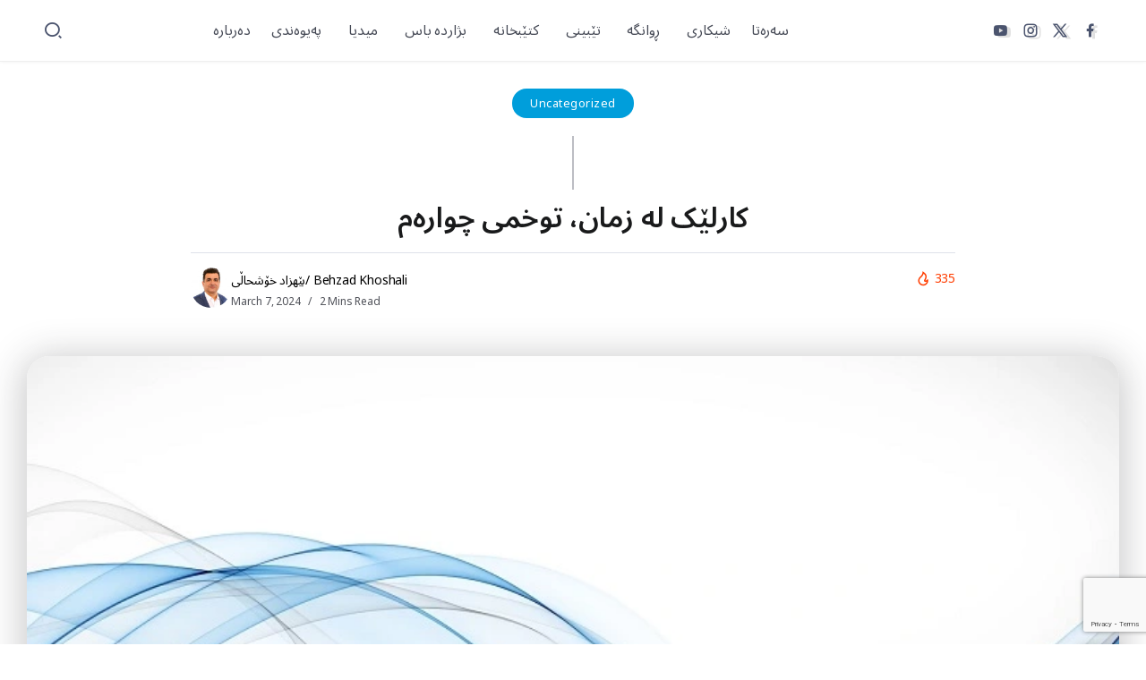

--- FILE ---
content_type: text/html; charset=UTF-8
request_url: https://behzadkhoshhali.com/%DA%A9%D8%A7%D8%B1%D9%84%DB%8E%DA%A9-%D9%84%DB%95-%D8%B2%D9%85%D8%A7%D9%86%D8%8C-%D8%AA%D9%88%D8%AE%D9%85%DB%8C-%DA%86%D9%88%D8%A7%D8%B1%DB%95%D9%85/
body_size: 19523
content:
<!DOCTYPE html>
<html dir="ltr" lang="en-US" prefix="og: https://ogp.me/ns#">
<head>
	<meta charset="UTF-8">
    <meta name="viewport" content="width=device-width, initial-scale=1">
	<link rel="profile" href="https://gmpg.org/xfn/11">
	
	<title>کارلێک لە زمان، توخمی چوارەم - Behzad Khoshhali - بێهزاد خۆشحاڵی</title>
	<style>img:is([sizes="auto" i], [sizes^="auto," i]) { contain-intrinsic-size: 3000px 1500px }</style>
	
		
	<meta name="description" content="کوردی- فارسیکارلێک لە زمان، توخمی چوارەمپێشتر و لە ساڵانی ڕابردوودا هەمیشە باسم لە سێ بابەتی &quot;زەمەن&quot;، &quot;شوێن&quot; و &quot;ئیمکان&quot; کردووە، کە ئەگەر بە باشی گرینگی پێبدرێت، &quot;کارلێکی شاراوە&quot; دروست دەکات و دەبێتە هۆی &quot;دروست ئەنجامدانی کاری دروست&quot;.ئێستا بۆ سێ توخمەکەی &quot;کارلێککردن لە زەمەن&quot;، &quot;کارلێککردن لە شوێنی خۆیدا&quot; و &quot;کارلێککردن لە ئیمکان&quot;، دەبێت توخمێکی دیکە زیاد" />
	<meta name="robots" content="max-image-preview:large" />
	<meta name="author" content="بێهزاد خۆشحاڵی/ Behzad Khoshali"/>
	<link rel="canonical" href="https://behzadkhoshhali.com/%da%a9%d8%a7%d8%b1%d9%84%db%8e%da%a9-%d9%84%db%95-%d8%b2%d9%85%d8%a7%d9%86%d8%8c-%d8%aa%d9%88%d8%ae%d9%85%db%8c-%da%86%d9%88%d8%a7%d8%b1%db%95%d9%85/" />
	
		<meta property="og:locale" content="en_US" />
		<meta property="og:site_name" content="Behzad Khoshhali - بێهزاد خۆشحاڵی - نووسەر و توێژەر" />
		<meta property="og:type" content="article" />
		<meta property="og:title" content="کارلێک لە زمان، توخمی چوارەم - Behzad Khoshhali - بێهزاد خۆشحاڵی" />
		<meta property="og:description" content="کوردی- فارسیکارلێک لە زمان، توخمی چوارەمپێشتر و لە ساڵانی ڕابردوودا هەمیشە باسم لە سێ بابەتی &quot;زەمەن&quot;، &quot;شوێن&quot; و &quot;ئیمکان&quot; کردووە، کە ئەگەر بە باشی گرینگی پێبدرێت، &quot;کارلێکی شاراوە&quot; دروست دەکات و دەبێتە هۆی &quot;دروست ئەنجامدانی کاری دروست&quot;.ئێستا بۆ سێ توخمەکەی &quot;کارلێککردن لە زەمەن&quot;، &quot;کارلێککردن لە شوێنی خۆیدا&quot; و &quot;کارلێککردن لە ئیمکان&quot;، دەبێت توخمێکی دیکە زیاد" />
		<meta property="og:url" content="https://behzadkhoshhali.com/%da%a9%d8%a7%d8%b1%d9%84%db%8e%da%a9-%d9%84%db%95-%d8%b2%d9%85%d8%a7%d9%86%d8%8c-%d8%aa%d9%88%d8%ae%d9%85%db%8c-%da%86%d9%88%d8%a7%d8%b1%db%95%d9%85/" />
		<meta property="og:image" content="https://behzadkhoshhali.com/media/2023/03/img.webp" />
		<meta property="og:image:secure_url" content="https://behzadkhoshhali.com/media/2023/03/img.webp" />
		<meta property="og:image:width" content="800" />
		<meta property="og:image:height" content="420" />
		<meta property="article:published_time" content="2024-03-07T07:10:40+00:00" />
		<meta property="article:modified_time" content="2024-03-07T07:10:41+00:00" />
		<meta property="article:publisher" content="https://facebook.com/behzad.khoshhali" />
		<meta name="twitter:card" content="summary_large_image" />
		<meta name="twitter:site" content="@b_khoshhali" />
		<meta name="twitter:title" content="کارلێک لە زمان، توخمی چوارەم - Behzad Khoshhali - بێهزاد خۆشحاڵی" />
		<meta name="twitter:description" content="کوردی- فارسیکارلێک لە زمان، توخمی چوارەمپێشتر و لە ساڵانی ڕابردوودا هەمیشە باسم لە سێ بابەتی &quot;زەمەن&quot;، &quot;شوێن&quot; و &quot;ئیمکان&quot; کردووە، کە ئەگەر بە باشی گرینگی پێبدرێت، &quot;کارلێکی شاراوە&quot; دروست دەکات و دەبێتە هۆی &quot;دروست ئەنجامدانی کاری دروست&quot;.ئێستا بۆ سێ توخمەکەی &quot;کارلێککردن لە زەمەن&quot;، &quot;کارلێککردن لە شوێنی خۆیدا&quot; و &quot;کارلێککردن لە ئیمکان&quot;، دەبێت توخمێکی دیکە زیاد" />
		<meta name="twitter:creator" content="@b_khoshhali" />
		<meta name="twitter:image" content="https://behzadkhoshhali.com/media/2023/03/img.webp" />
		<script type="application/ld+json" class="aioseo-schema">
			{"@context":"https:\/\/schema.org","@graph":[{"@type":"BlogPosting","@id":"https:\/\/behzadkhoshhali.com\/%da%a9%d8%a7%d8%b1%d9%84%db%8e%da%a9-%d9%84%db%95-%d8%b2%d9%85%d8%a7%d9%86%d8%8c-%d8%aa%d9%88%d8%ae%d9%85%db%8c-%da%86%d9%88%d8%a7%d8%b1%db%95%d9%85\/#blogposting","name":"\u06a9\u0627\u0631\u0644\u06ce\u06a9 \u0644\u06d5 \u0632\u0645\u0627\u0646\u060c \u062a\u0648\u062e\u0645\u06cc \u0686\u0648\u0627\u0631\u06d5\u0645 - Behzad Khoshhali - \u0628\u06ce\u0647\u0632\u0627\u062f \u062e\u06c6\u0634\u062d\u0627\u06b5\u06cc","headline":"\u06a9\u0627\u0631\u0644\u06ce\u06a9 \u0644\u06d5 \u0632\u0645\u0627\u0646\u060c \u062a\u0648\u062e\u0645\u06cc \u0686\u0648\u0627\u0631\u06d5\u0645","author":{"@id":"https:\/\/behzadkhoshhali.com\/contributor\/zhwan_behzad\/#author"},"publisher":{"@id":"https:\/\/behzadkhoshhali.com\/#organization"},"image":{"@type":"ImageObject","url":"https:\/\/behzadkhoshhali.com\/media\/2023\/03\/img.webp","width":800,"height":420,"caption":"Behzad"},"datePublished":"2024-03-07T07:10:40+00:00","dateModified":"2024-03-07T07:10:41+00:00","inLanguage":"en-US","mainEntityOfPage":{"@id":"https:\/\/behzadkhoshhali.com\/%da%a9%d8%a7%d8%b1%d9%84%db%8e%da%a9-%d9%84%db%95-%d8%b2%d9%85%d8%a7%d9%86%d8%8c-%d8%aa%d9%88%d8%ae%d9%85%db%8c-%da%86%d9%88%d8%a7%d8%b1%db%95%d9%85\/#webpage"},"isPartOf":{"@id":"https:\/\/behzadkhoshhali.com\/%da%a9%d8%a7%d8%b1%d9%84%db%8e%da%a9-%d9%84%db%95-%d8%b2%d9%85%d8%a7%d9%86%d8%8c-%d8%aa%d9%88%d8%ae%d9%85%db%8c-%da%86%d9%88%d8%a7%d8%b1%db%95%d9%85\/#webpage"},"articleSection":"Uncategorized"},{"@type":"BreadcrumbList","@id":"https:\/\/behzadkhoshhali.com\/%da%a9%d8%a7%d8%b1%d9%84%db%8e%da%a9-%d9%84%db%95-%d8%b2%d9%85%d8%a7%d9%86%d8%8c-%d8%aa%d9%88%d8%ae%d9%85%db%8c-%da%86%d9%88%d8%a7%d8%b1%db%95%d9%85\/#breadcrumblist","itemListElement":[{"@type":"ListItem","@id":"https:\/\/behzadkhoshhali.com#listItem","position":1,"name":"Home","item":"https:\/\/behzadkhoshhali.com","nextItem":{"@type":"ListItem","@id":"https:\/\/behzadkhoshhali.com\/category\/uncategorized\/#listItem","name":"Uncategorized"}},{"@type":"ListItem","@id":"https:\/\/behzadkhoshhali.com\/category\/uncategorized\/#listItem","position":2,"name":"Uncategorized","item":"https:\/\/behzadkhoshhali.com\/category\/uncategorized\/","nextItem":{"@type":"ListItem","@id":"https:\/\/behzadkhoshhali.com\/%da%a9%d8%a7%d8%b1%d9%84%db%8e%da%a9-%d9%84%db%95-%d8%b2%d9%85%d8%a7%d9%86%d8%8c-%d8%aa%d9%88%d8%ae%d9%85%db%8c-%da%86%d9%88%d8%a7%d8%b1%db%95%d9%85\/#listItem","name":"\u06a9\u0627\u0631\u0644\u06ce\u06a9 \u0644\u06d5 \u0632\u0645\u0627\u0646\u060c \u062a\u0648\u062e\u0645\u06cc \u0686\u0648\u0627\u0631\u06d5\u0645"},"previousItem":{"@type":"ListItem","@id":"https:\/\/behzadkhoshhali.com#listItem","name":"Home"}},{"@type":"ListItem","@id":"https:\/\/behzadkhoshhali.com\/%da%a9%d8%a7%d8%b1%d9%84%db%8e%da%a9-%d9%84%db%95-%d8%b2%d9%85%d8%a7%d9%86%d8%8c-%d8%aa%d9%88%d8%ae%d9%85%db%8c-%da%86%d9%88%d8%a7%d8%b1%db%95%d9%85\/#listItem","position":3,"name":"\u06a9\u0627\u0631\u0644\u06ce\u06a9 \u0644\u06d5 \u0632\u0645\u0627\u0646\u060c \u062a\u0648\u062e\u0645\u06cc \u0686\u0648\u0627\u0631\u06d5\u0645","previousItem":{"@type":"ListItem","@id":"https:\/\/behzadkhoshhali.com\/category\/uncategorized\/#listItem","name":"Uncategorized"}}]},{"@type":"Organization","@id":"https:\/\/behzadkhoshhali.com\/#organization","name":"\u0628\u06ce\u0647\u0632\u0627\u062f \u062e\u06c6\u0634\u062d\u0627\u06b5\u06cc - Behzad Khoshhali","description":"\u0646\u0648\u0648\u0633\u06d5\u0631 \u0648 \u062a\u0648\u06ce\u0698\u06d5\u0631","url":"https:\/\/behzadkhoshhali.com\/","logo":{"@type":"ImageObject","url":"https:\/\/behzadkhoshhali.com\/media\/2023\/03\/Behzad-Khoshhal.webp","@id":"https:\/\/behzadkhoshhali.com\/%da%a9%d8%a7%d8%b1%d9%84%db%8e%da%a9-%d9%84%db%95-%d8%b2%d9%85%d8%a7%d9%86%d8%8c-%d8%aa%d9%88%d8%ae%d9%85%db%8c-%da%86%d9%88%d8%a7%d8%b1%db%95%d9%85\/#organizationLogo"},"image":{"@id":"https:\/\/behzadkhoshhali.com\/%da%a9%d8%a7%d8%b1%d9%84%db%8e%da%a9-%d9%84%db%95-%d8%b2%d9%85%d8%a7%d9%86%d8%8c-%d8%aa%d9%88%d8%ae%d9%85%db%8c-%da%86%d9%88%d8%a7%d8%b1%db%95%d9%85\/#organizationLogo"},"sameAs":["https:\/\/facebook.com\/behzad.khoshhali","https:\/\/twitter.com\/b_khoshhali","https:\/\/www.instagram.com\/behzad.khoshhali","https:\/\/www.youtube.com\/channel\/UCvcKipbOIcK4oMkeMJM1OIw"]},{"@type":"Person","@id":"https:\/\/behzadkhoshhali.com\/contributor\/zhwan_behzad\/#author","url":"https:\/\/behzadkhoshhali.com\/contributor\/zhwan_behzad\/","name":"\u0628\u06ce\u0647\u0632\u0627\u062f \u062e\u06c6\u0634\u062d\u0627\u06b5\u06cc\/ Behzad Khoshali","image":{"@type":"ImageObject","@id":"https:\/\/behzadkhoshhali.com\/%da%a9%d8%a7%d8%b1%d9%84%db%8e%da%a9-%d9%84%db%95-%d8%b2%d9%85%d8%a7%d9%86%d8%8c-%d8%aa%d9%88%d8%ae%d9%85%db%8c-%da%86%d9%88%d8%a7%d8%b1%db%95%d9%85\/#authorImage","url":"https:\/\/secure.gravatar.com\/avatar\/18133e5f403fac7811fdc3c8a73c5c18a5d02b25b3c43cc6d07b075e4312bafa?s=96&d=wp_user_avatar&r=g","width":96,"height":96,"caption":"\u0628\u06ce\u0647\u0632\u0627\u062f \u062e\u06c6\u0634\u062d\u0627\u06b5\u06cc\/ Behzad Khoshali"}},{"@type":"WebPage","@id":"https:\/\/behzadkhoshhali.com\/%da%a9%d8%a7%d8%b1%d9%84%db%8e%da%a9-%d9%84%db%95-%d8%b2%d9%85%d8%a7%d9%86%d8%8c-%d8%aa%d9%88%d8%ae%d9%85%db%8c-%da%86%d9%88%d8%a7%d8%b1%db%95%d9%85\/#webpage","url":"https:\/\/behzadkhoshhali.com\/%da%a9%d8%a7%d8%b1%d9%84%db%8e%da%a9-%d9%84%db%95-%d8%b2%d9%85%d8%a7%d9%86%d8%8c-%d8%aa%d9%88%d8%ae%d9%85%db%8c-%da%86%d9%88%d8%a7%d8%b1%db%95%d9%85\/","name":"\u06a9\u0627\u0631\u0644\u06ce\u06a9 \u0644\u06d5 \u0632\u0645\u0627\u0646\u060c \u062a\u0648\u062e\u0645\u06cc \u0686\u0648\u0627\u0631\u06d5\u0645 - Behzad Khoshhali - \u0628\u06ce\u0647\u0632\u0627\u062f \u062e\u06c6\u0634\u062d\u0627\u06b5\u06cc","description":"\u06a9\u0648\u0631\u062f\u06cc- \u0641\u0627\u0631\u0633\u06cc\u06a9\u0627\u0631\u0644\u06ce\u06a9 \u0644\u06d5 \u0632\u0645\u0627\u0646\u060c \u062a\u0648\u062e\u0645\u06cc \u0686\u0648\u0627\u0631\u06d5\u0645\u067e\u06ce\u0634\u062a\u0631 \u0648 \u0644\u06d5 \u0633\u0627\u06b5\u0627\u0646\u06cc \u0695\u0627\u0628\u0631\u062f\u0648\u0648\u062f\u0627 \u0647\u06d5\u0645\u06cc\u0634\u06d5 \u0628\u0627\u0633\u0645 \u0644\u06d5 \u0633\u06ce \u0628\u0627\u0628\u06d5\u062a\u06cc \"\u0632\u06d5\u0645\u06d5\u0646\"\u060c \"\u0634\u0648\u06ce\u0646\" \u0648 \"\u0626\u06cc\u0645\u06a9\u0627\u0646\" \u06a9\u0631\u062f\u0648\u0648\u06d5\u060c \u06a9\u06d5 \u0626\u06d5\u06af\u06d5\u0631 \u0628\u06d5 \u0628\u0627\u0634\u06cc \u06af\u0631\u06cc\u0646\u06af\u06cc \u067e\u06ce\u0628\u062f\u0631\u06ce\u062a\u060c \"\u06a9\u0627\u0631\u0644\u06ce\u06a9\u06cc \u0634\u0627\u0631\u0627\u0648\u06d5\" \u062f\u0631\u0648\u0633\u062a \u062f\u06d5\u06a9\u0627\u062a \u0648 \u062f\u06d5\u0628\u06ce\u062a\u06d5 \u0647\u06c6\u06cc \"\u062f\u0631\u0648\u0633\u062a \u0626\u06d5\u0646\u062c\u0627\u0645\u062f\u0627\u0646\u06cc \u06a9\u0627\u0631\u06cc \u062f\u0631\u0648\u0633\u062a\".\u0626\u06ce\u0633\u062a\u0627 \u0628\u06c6 \u0633\u06ce \u062a\u0648\u062e\u0645\u06d5\u06a9\u06d5\u06cc \"\u06a9\u0627\u0631\u0644\u06ce\u06a9\u06a9\u0631\u062f\u0646 \u0644\u06d5 \u0632\u06d5\u0645\u06d5\u0646\"\u060c \"\u06a9\u0627\u0631\u0644\u06ce\u06a9\u06a9\u0631\u062f\u0646 \u0644\u06d5 \u0634\u0648\u06ce\u0646\u06cc \u062e\u06c6\u06cc\u062f\u0627\" \u0648 \"\u06a9\u0627\u0631\u0644\u06ce\u06a9\u06a9\u0631\u062f\u0646 \u0644\u06d5 \u0626\u06cc\u0645\u06a9\u0627\u0646\"\u060c \u062f\u06d5\u0628\u06ce\u062a \u062a\u0648\u062e\u0645\u06ce\u06a9\u06cc \u062f\u06cc\u06a9\u06d5 \u0632\u06cc\u0627\u062f","inLanguage":"en-US","isPartOf":{"@id":"https:\/\/behzadkhoshhali.com\/#website"},"breadcrumb":{"@id":"https:\/\/behzadkhoshhali.com\/%da%a9%d8%a7%d8%b1%d9%84%db%8e%da%a9-%d9%84%db%95-%d8%b2%d9%85%d8%a7%d9%86%d8%8c-%d8%aa%d9%88%d8%ae%d9%85%db%8c-%da%86%d9%88%d8%a7%d8%b1%db%95%d9%85\/#breadcrumblist"},"author":{"@id":"https:\/\/behzadkhoshhali.com\/contributor\/zhwan_behzad\/#author"},"creator":{"@id":"https:\/\/behzadkhoshhali.com\/contributor\/zhwan_behzad\/#author"},"image":{"@type":"ImageObject","url":"https:\/\/behzadkhoshhali.com\/media\/2023\/03\/img.webp","@id":"https:\/\/behzadkhoshhali.com\/%da%a9%d8%a7%d8%b1%d9%84%db%8e%da%a9-%d9%84%db%95-%d8%b2%d9%85%d8%a7%d9%86%d8%8c-%d8%aa%d9%88%d8%ae%d9%85%db%8c-%da%86%d9%88%d8%a7%d8%b1%db%95%d9%85\/#mainImage","width":800,"height":420,"caption":"Behzad"},"primaryImageOfPage":{"@id":"https:\/\/behzadkhoshhali.com\/%da%a9%d8%a7%d8%b1%d9%84%db%8e%da%a9-%d9%84%db%95-%d8%b2%d9%85%d8%a7%d9%86%d8%8c-%d8%aa%d9%88%d8%ae%d9%85%db%8c-%da%86%d9%88%d8%a7%d8%b1%db%95%d9%85\/#mainImage"},"datePublished":"2024-03-07T07:10:40+00:00","dateModified":"2024-03-07T07:10:41+00:00"},{"@type":"WebSite","@id":"https:\/\/behzadkhoshhali.com\/#website","url":"https:\/\/behzadkhoshhali.com\/","name":"\u0628\u06ce\u0647\u0632\u0627\u062f \u062e\u06c6\u0634\u062d\u0627\u06b5\u06cc - Behzad Khoshhali","description":"\u0646\u0648\u0648\u0633\u06d5\u0631 \u0648 \u062a\u0648\u06ce\u0698\u06d5\u0631","inLanguage":"en-US","publisher":{"@id":"https:\/\/behzadkhoshhali.com\/#organization"}}]}
		</script>
		
<link rel='dns-prefetch' href='//fonts.googleapis.com' />
<link rel='preconnect' href='https://fonts.gstatic.com' crossorigin />
<link rel="alternate" type="application/rss+xml" title="Behzad Khoshhali - بێهزاد خۆشحاڵی &raquo; Feed" href="https://behzadkhoshhali.com/feed/" />
<link rel="alternate" type="application/rss+xml" title="Behzad Khoshhali - بێهزاد خۆشحاڵی &raquo; Comments Feed" href="https://behzadkhoshhali.com/comments/feed/" />
<script>
window._wpemojiSettings = {"baseUrl":"https:\/\/s.w.org\/images\/core\/emoji\/16.0.1\/72x72\/","ext":".png","svgUrl":"https:\/\/s.w.org\/images\/core\/emoji\/16.0.1\/svg\/","svgExt":".svg","source":{"concatemoji":"https:\/\/behzadkhoshhali.com\/resources\/js\/wp-emoji-release.min.js?ver=6.8.3"}};
/*! This file is auto-generated */
!function(s,n){var o,i,e;function c(e){try{var t={supportTests:e,timestamp:(new Date).valueOf()};sessionStorage.setItem(o,JSON.stringify(t))}catch(e){}}function p(e,t,n){e.clearRect(0,0,e.canvas.width,e.canvas.height),e.fillText(t,0,0);var t=new Uint32Array(e.getImageData(0,0,e.canvas.width,e.canvas.height).data),a=(e.clearRect(0,0,e.canvas.width,e.canvas.height),e.fillText(n,0,0),new Uint32Array(e.getImageData(0,0,e.canvas.width,e.canvas.height).data));return t.every(function(e,t){return e===a[t]})}function u(e,t){e.clearRect(0,0,e.canvas.width,e.canvas.height),e.fillText(t,0,0);for(var n=e.getImageData(16,16,1,1),a=0;a<n.data.length;a++)if(0!==n.data[a])return!1;return!0}function f(e,t,n,a){switch(t){case"flag":return n(e,"\ud83c\udff3\ufe0f\u200d\u26a7\ufe0f","\ud83c\udff3\ufe0f\u200b\u26a7\ufe0f")?!1:!n(e,"\ud83c\udde8\ud83c\uddf6","\ud83c\udde8\u200b\ud83c\uddf6")&&!n(e,"\ud83c\udff4\udb40\udc67\udb40\udc62\udb40\udc65\udb40\udc6e\udb40\udc67\udb40\udc7f","\ud83c\udff4\u200b\udb40\udc67\u200b\udb40\udc62\u200b\udb40\udc65\u200b\udb40\udc6e\u200b\udb40\udc67\u200b\udb40\udc7f");case"emoji":return!a(e,"\ud83e\udedf")}return!1}function g(e,t,n,a){var r="undefined"!=typeof WorkerGlobalScope&&self instanceof WorkerGlobalScope?new OffscreenCanvas(300,150):s.createElement("canvas"),o=r.getContext("2d",{willReadFrequently:!0}),i=(o.textBaseline="top",o.font="600 32px Arial",{});return e.forEach(function(e){i[e]=t(o,e,n,a)}),i}function t(e){var t=s.createElement("script");t.src=e,t.defer=!0,s.head.appendChild(t)}"undefined"!=typeof Promise&&(o="wpEmojiSettingsSupports",i=["flag","emoji"],n.supports={everything:!0,everythingExceptFlag:!0},e=new Promise(function(e){s.addEventListener("DOMContentLoaded",e,{once:!0})}),new Promise(function(t){var n=function(){try{var e=JSON.parse(sessionStorage.getItem(o));if("object"==typeof e&&"number"==typeof e.timestamp&&(new Date).valueOf()<e.timestamp+604800&&"object"==typeof e.supportTests)return e.supportTests}catch(e){}return null}();if(!n){if("undefined"!=typeof Worker&&"undefined"!=typeof OffscreenCanvas&&"undefined"!=typeof URL&&URL.createObjectURL&&"undefined"!=typeof Blob)try{var e="postMessage("+g.toString()+"("+[JSON.stringify(i),f.toString(),p.toString(),u.toString()].join(",")+"));",a=new Blob([e],{type:"text/javascript"}),r=new Worker(URL.createObjectURL(a),{name:"wpTestEmojiSupports"});return void(r.onmessage=function(e){c(n=e.data),r.terminate(),t(n)})}catch(e){}c(n=g(i,f,p,u))}t(n)}).then(function(e){for(var t in e)n.supports[t]=e[t],n.supports.everything=n.supports.everything&&n.supports[t],"flag"!==t&&(n.supports.everythingExceptFlag=n.supports.everythingExceptFlag&&n.supports[t]);n.supports.everythingExceptFlag=n.supports.everythingExceptFlag&&!n.supports.flag,n.DOMReady=!1,n.readyCallback=function(){n.DOMReady=!0}}).then(function(){return e}).then(function(){var e;n.supports.everything||(n.readyCallback(),(e=n.source||{}).concatemoji?t(e.concatemoji):e.wpemoji&&e.twemoji&&(t(e.twemoji),t(e.wpemoji)))}))}((window,document),window._wpemojiSettings);
</script>
<style id='wp-emoji-styles-inline-css'>
	img.wp-smiley, img.emoji {
		display: inline !important;
		border: none !important;
		box-shadow: none !important;
		height: 1em !important;
		width: 1em !important;
		margin: 0 0.07em !important;
		vertical-align: -0.1em !important;
		background: none !important;
		padding: 0 !important;
	}
</style>
<link rel='stylesheet' id='wp-block-library-css' href='https://behzadkhoshhali.com/resources/css/dist/block-library/style.min.css?ver=6.8.3' media='all' />
<style id='wp-block-library-theme-inline-css'>
.wp-block-audio :where(figcaption){color:#555;font-size:13px;text-align:center}.is-dark-theme .wp-block-audio :where(figcaption){color:#ffffffa6}.wp-block-audio{margin:0 0 1em}.wp-block-code{border:1px solid #ccc;border-radius:4px;font-family:Menlo,Consolas,monaco,monospace;padding:.8em 1em}.wp-block-embed :where(figcaption){color:#555;font-size:13px;text-align:center}.is-dark-theme .wp-block-embed :where(figcaption){color:#ffffffa6}.wp-block-embed{margin:0 0 1em}.blocks-gallery-caption{color:#555;font-size:13px;text-align:center}.is-dark-theme .blocks-gallery-caption{color:#ffffffa6}:root :where(.wp-block-image figcaption){color:#555;font-size:13px;text-align:center}.is-dark-theme :root :where(.wp-block-image figcaption){color:#ffffffa6}.wp-block-image{margin:0 0 1em}.wp-block-pullquote{border-bottom:4px solid;border-top:4px solid;color:currentColor;margin-bottom:1.75em}.wp-block-pullquote cite,.wp-block-pullquote footer,.wp-block-pullquote__citation{color:currentColor;font-size:.8125em;font-style:normal;text-transform:uppercase}.wp-block-quote{border-left:.25em solid;margin:0 0 1.75em;padding-left:1em}.wp-block-quote cite,.wp-block-quote footer{color:currentColor;font-size:.8125em;font-style:normal;position:relative}.wp-block-quote:where(.has-text-align-right){border-left:none;border-right:.25em solid;padding-left:0;padding-right:1em}.wp-block-quote:where(.has-text-align-center){border:none;padding-left:0}.wp-block-quote.is-large,.wp-block-quote.is-style-large,.wp-block-quote:where(.is-style-plain){border:none}.wp-block-search .wp-block-search__label{font-weight:700}.wp-block-search__button{border:1px solid #ccc;padding:.375em .625em}:where(.wp-block-group.has-background){padding:1.25em 2.375em}.wp-block-separator.has-css-opacity{opacity:.4}.wp-block-separator{border:none;border-bottom:2px solid;margin-left:auto;margin-right:auto}.wp-block-separator.has-alpha-channel-opacity{opacity:1}.wp-block-separator:not(.is-style-wide):not(.is-style-dots){width:100px}.wp-block-separator.has-background:not(.is-style-dots){border-bottom:none;height:1px}.wp-block-separator.has-background:not(.is-style-wide):not(.is-style-dots){height:2px}.wp-block-table{margin:0 0 1em}.wp-block-table td,.wp-block-table th{word-break:normal}.wp-block-table :where(figcaption){color:#555;font-size:13px;text-align:center}.is-dark-theme .wp-block-table :where(figcaption){color:#ffffffa6}.wp-block-video :where(figcaption){color:#555;font-size:13px;text-align:center}.is-dark-theme .wp-block-video :where(figcaption){color:#ffffffa6}.wp-block-video{margin:0 0 1em}:root :where(.wp-block-template-part.has-background){margin-bottom:0;margin-top:0;padding:1.25em 2.375em}
</style>
<style id='classic-theme-styles-inline-css'>
/*! This file is auto-generated */
.wp-block-button__link{color:#fff;background-color:#32373c;border-radius:9999px;box-shadow:none;text-decoration:none;padding:calc(.667em + 2px) calc(1.333em + 2px);font-size:1.125em}.wp-block-file__button{background:#32373c;color:#fff;text-decoration:none}
</style>
<style id='global-styles-inline-css'>
:root{--wp--preset--aspect-ratio--square: 1;--wp--preset--aspect-ratio--4-3: 4/3;--wp--preset--aspect-ratio--3-4: 3/4;--wp--preset--aspect-ratio--3-2: 3/2;--wp--preset--aspect-ratio--2-3: 2/3;--wp--preset--aspect-ratio--16-9: 16/9;--wp--preset--aspect-ratio--9-16: 9/16;--wp--preset--color--black: #000000;--wp--preset--color--cyan-bluish-gray: #abb8c3;--wp--preset--color--white: #ffffff;--wp--preset--color--pale-pink: #f78da7;--wp--preset--color--vivid-red: #cf2e2e;--wp--preset--color--luminous-vivid-orange: #ff6900;--wp--preset--color--luminous-vivid-amber: #fcb900;--wp--preset--color--light-green-cyan: #7bdcb5;--wp--preset--color--vivid-green-cyan: #00d084;--wp--preset--color--pale-cyan-blue: #8ed1fc;--wp--preset--color--vivid-cyan-blue: #0693e3;--wp--preset--color--vivid-purple: #9b51e0;--wp--preset--gradient--vivid-cyan-blue-to-vivid-purple: linear-gradient(135deg,rgba(6,147,227,1) 0%,rgb(155,81,224) 100%);--wp--preset--gradient--light-green-cyan-to-vivid-green-cyan: linear-gradient(135deg,rgb(122,220,180) 0%,rgb(0,208,130) 100%);--wp--preset--gradient--luminous-vivid-amber-to-luminous-vivid-orange: linear-gradient(135deg,rgba(252,185,0,1) 0%,rgba(255,105,0,1) 100%);--wp--preset--gradient--luminous-vivid-orange-to-vivid-red: linear-gradient(135deg,rgba(255,105,0,1) 0%,rgb(207,46,46) 100%);--wp--preset--gradient--very-light-gray-to-cyan-bluish-gray: linear-gradient(135deg,rgb(238,238,238) 0%,rgb(169,184,195) 100%);--wp--preset--gradient--cool-to-warm-spectrum: linear-gradient(135deg,rgb(74,234,220) 0%,rgb(151,120,209) 20%,rgb(207,42,186) 40%,rgb(238,44,130) 60%,rgb(251,105,98) 80%,rgb(254,248,76) 100%);--wp--preset--gradient--blush-light-purple: linear-gradient(135deg,rgb(255,206,236) 0%,rgb(152,150,240) 100%);--wp--preset--gradient--blush-bordeaux: linear-gradient(135deg,rgb(254,205,165) 0%,rgb(254,45,45) 50%,rgb(107,0,62) 100%);--wp--preset--gradient--luminous-dusk: linear-gradient(135deg,rgb(255,203,112) 0%,rgb(199,81,192) 50%,rgb(65,88,208) 100%);--wp--preset--gradient--pale-ocean: linear-gradient(135deg,rgb(255,245,203) 0%,rgb(182,227,212) 50%,rgb(51,167,181) 100%);--wp--preset--gradient--electric-grass: linear-gradient(135deg,rgb(202,248,128) 0%,rgb(113,206,126) 100%);--wp--preset--gradient--midnight: linear-gradient(135deg,rgb(2,3,129) 0%,rgb(40,116,252) 100%);--wp--preset--font-size--small: 13px;--wp--preset--font-size--medium: 20px;--wp--preset--font-size--large: 36px;--wp--preset--font-size--x-large: 42px;--wp--preset--spacing--20: 0.44rem;--wp--preset--spacing--30: 0.67rem;--wp--preset--spacing--40: 1rem;--wp--preset--spacing--50: 1.5rem;--wp--preset--spacing--60: 2.25rem;--wp--preset--spacing--70: 3.38rem;--wp--preset--spacing--80: 5.06rem;--wp--preset--shadow--natural: 6px 6px 9px rgba(0, 0, 0, 0.2);--wp--preset--shadow--deep: 12px 12px 50px rgba(0, 0, 0, 0.4);--wp--preset--shadow--sharp: 6px 6px 0px rgba(0, 0, 0, 0.2);--wp--preset--shadow--outlined: 6px 6px 0px -3px rgba(255, 255, 255, 1), 6px 6px rgba(0, 0, 0, 1);--wp--preset--shadow--crisp: 6px 6px 0px rgba(0, 0, 0, 1);}:where(.is-layout-flex){gap: 0.5em;}:where(.is-layout-grid){gap: 0.5em;}body .is-layout-flex{display: flex;}.is-layout-flex{flex-wrap: wrap;align-items: center;}.is-layout-flex > :is(*, div){margin: 0;}body .is-layout-grid{display: grid;}.is-layout-grid > :is(*, div){margin: 0;}:where(.wp-block-columns.is-layout-flex){gap: 2em;}:where(.wp-block-columns.is-layout-grid){gap: 2em;}:where(.wp-block-post-template.is-layout-flex){gap: 1.25em;}:where(.wp-block-post-template.is-layout-grid){gap: 1.25em;}.has-black-color{color: var(--wp--preset--color--black) !important;}.has-cyan-bluish-gray-color{color: var(--wp--preset--color--cyan-bluish-gray) !important;}.has-white-color{color: var(--wp--preset--color--white) !important;}.has-pale-pink-color{color: var(--wp--preset--color--pale-pink) !important;}.has-vivid-red-color{color: var(--wp--preset--color--vivid-red) !important;}.has-luminous-vivid-orange-color{color: var(--wp--preset--color--luminous-vivid-orange) !important;}.has-luminous-vivid-amber-color{color: var(--wp--preset--color--luminous-vivid-amber) !important;}.has-light-green-cyan-color{color: var(--wp--preset--color--light-green-cyan) !important;}.has-vivid-green-cyan-color{color: var(--wp--preset--color--vivid-green-cyan) !important;}.has-pale-cyan-blue-color{color: var(--wp--preset--color--pale-cyan-blue) !important;}.has-vivid-cyan-blue-color{color: var(--wp--preset--color--vivid-cyan-blue) !important;}.has-vivid-purple-color{color: var(--wp--preset--color--vivid-purple) !important;}.has-black-background-color{background-color: var(--wp--preset--color--black) !important;}.has-cyan-bluish-gray-background-color{background-color: var(--wp--preset--color--cyan-bluish-gray) !important;}.has-white-background-color{background-color: var(--wp--preset--color--white) !important;}.has-pale-pink-background-color{background-color: var(--wp--preset--color--pale-pink) !important;}.has-vivid-red-background-color{background-color: var(--wp--preset--color--vivid-red) !important;}.has-luminous-vivid-orange-background-color{background-color: var(--wp--preset--color--luminous-vivid-orange) !important;}.has-luminous-vivid-amber-background-color{background-color: var(--wp--preset--color--luminous-vivid-amber) !important;}.has-light-green-cyan-background-color{background-color: var(--wp--preset--color--light-green-cyan) !important;}.has-vivid-green-cyan-background-color{background-color: var(--wp--preset--color--vivid-green-cyan) !important;}.has-pale-cyan-blue-background-color{background-color: var(--wp--preset--color--pale-cyan-blue) !important;}.has-vivid-cyan-blue-background-color{background-color: var(--wp--preset--color--vivid-cyan-blue) !important;}.has-vivid-purple-background-color{background-color: var(--wp--preset--color--vivid-purple) !important;}.has-black-border-color{border-color: var(--wp--preset--color--black) !important;}.has-cyan-bluish-gray-border-color{border-color: var(--wp--preset--color--cyan-bluish-gray) !important;}.has-white-border-color{border-color: var(--wp--preset--color--white) !important;}.has-pale-pink-border-color{border-color: var(--wp--preset--color--pale-pink) !important;}.has-vivid-red-border-color{border-color: var(--wp--preset--color--vivid-red) !important;}.has-luminous-vivid-orange-border-color{border-color: var(--wp--preset--color--luminous-vivid-orange) !important;}.has-luminous-vivid-amber-border-color{border-color: var(--wp--preset--color--luminous-vivid-amber) !important;}.has-light-green-cyan-border-color{border-color: var(--wp--preset--color--light-green-cyan) !important;}.has-vivid-green-cyan-border-color{border-color: var(--wp--preset--color--vivid-green-cyan) !important;}.has-pale-cyan-blue-border-color{border-color: var(--wp--preset--color--pale-cyan-blue) !important;}.has-vivid-cyan-blue-border-color{border-color: var(--wp--preset--color--vivid-cyan-blue) !important;}.has-vivid-purple-border-color{border-color: var(--wp--preset--color--vivid-purple) !important;}.has-vivid-cyan-blue-to-vivid-purple-gradient-background{background: var(--wp--preset--gradient--vivid-cyan-blue-to-vivid-purple) !important;}.has-light-green-cyan-to-vivid-green-cyan-gradient-background{background: var(--wp--preset--gradient--light-green-cyan-to-vivid-green-cyan) !important;}.has-luminous-vivid-amber-to-luminous-vivid-orange-gradient-background{background: var(--wp--preset--gradient--luminous-vivid-amber-to-luminous-vivid-orange) !important;}.has-luminous-vivid-orange-to-vivid-red-gradient-background{background: var(--wp--preset--gradient--luminous-vivid-orange-to-vivid-red) !important;}.has-very-light-gray-to-cyan-bluish-gray-gradient-background{background: var(--wp--preset--gradient--very-light-gray-to-cyan-bluish-gray) !important;}.has-cool-to-warm-spectrum-gradient-background{background: var(--wp--preset--gradient--cool-to-warm-spectrum) !important;}.has-blush-light-purple-gradient-background{background: var(--wp--preset--gradient--blush-light-purple) !important;}.has-blush-bordeaux-gradient-background{background: var(--wp--preset--gradient--blush-bordeaux) !important;}.has-luminous-dusk-gradient-background{background: var(--wp--preset--gradient--luminous-dusk) !important;}.has-pale-ocean-gradient-background{background: var(--wp--preset--gradient--pale-ocean) !important;}.has-electric-grass-gradient-background{background: var(--wp--preset--gradient--electric-grass) !important;}.has-midnight-gradient-background{background: var(--wp--preset--gradient--midnight) !important;}.has-small-font-size{font-size: var(--wp--preset--font-size--small) !important;}.has-medium-font-size{font-size: var(--wp--preset--font-size--medium) !important;}.has-large-font-size{font-size: var(--wp--preset--font-size--large) !important;}.has-x-large-font-size{font-size: var(--wp--preset--font-size--x-large) !important;}
:where(.wp-block-post-template.is-layout-flex){gap: 1.25em;}:where(.wp-block-post-template.is-layout-grid){gap: 1.25em;}
:where(.wp-block-columns.is-layout-flex){gap: 2em;}:where(.wp-block-columns.is-layout-grid){gap: 2em;}
:root :where(.wp-block-pullquote){font-size: 1.5em;line-height: 1.6;}
</style>
<link rel='stylesheet' id='contact-form-7-css' href='https://behzadkhoshhali.com/modules/e/includes/css/styles.css?ver=6.1.3' media='all' />
<link rel='stylesheet' id='rivax-icon-css' href='https://behzadkhoshhali.com/behzad-tem/assets/css/rivax-icon.css?ver=6.8.3' media='all' />
<link rel='stylesheet' id='bootstrap-grid-css' href='https://behzadkhoshhali.com/behzad-tem/assets/css/bootstrap-grid.min.css?ver=5.0.2' media='all' />
<link rel='stylesheet' id='rivax-theme-style-css' href='https://behzadkhoshhali.com/behzad-tem/st-skine.css?ver=6.8.3' media='all' />
<style id='rivax-theme-style-inline-css'>
.container { max-width: 1240px; }body .elementor-section.elementor-section-boxed > .elementor-container { max-width: 1240px; }body .e-con { --container-max-width: 1240px; }:root { --accent-color: #009EDB;}.blog-archive-title, .blog-archive-title .title {}body {font-family: Noto Sans Arabic,sans-serif;}h1, h2, h3, h4, h5, h6, .h1, .h2, .h3, .h4, .h5, .h6 {font-family: Noto Sans Arabic,sans-serif;}@media screen and (max-width: 1024px) {}
</style>
<link rel='stylesheet' id='rivax-single-css' href='https://behzadkhoshhali.com/behzad-tem/assets/css/single-post.css' media='all' />
<link rel='stylesheet' id='elementor-icons-css' href='https://behzadkhoshhali.com/modules/f/assets/lib/eicons/css/elementor-icons.min.css?ver=5.44.0' media='all' />
<link rel='stylesheet' id='elementor-frontend-css' href='https://behzadkhoshhali.com/modules/f/assets/css/frontend.min.css?ver=3.32.5' media='all' />
<link rel='stylesheet' id='elementor-post-23726-css' href='https://behzadkhoshhali.com/media/elementor/css/post-23726.css?ver=1762813184' media='all' />
<link rel='stylesheet' id='widget-heading-css' href='https://behzadkhoshhali.com/modules/f/assets/css/widget-heading.min.css?ver=3.32.5' media='all' />
<link rel='stylesheet' id='elementor-post-3449-css' href='https://behzadkhoshhali.com/media/elementor/css/post-3449.css?ver=1762813184' media='all' />
<link rel='stylesheet' id='e-animation-fadeIn-css' href='https://behzadkhoshhali.com/modules/f/assets/lib/animations/styles/fadeIn.min.css?ver=3.32.5' media='all' />
<link rel='stylesheet' id='elementor-post-3404-css' href='https://behzadkhoshhali.com/media/elementor/css/post-3404.css?ver=1762813184' media='all' />
<link rel="preload" as="style" href="https://fonts.googleapis.com/css?family=Noto%20Sans%20Arabic:100,200,300,400,500,600,700,800,900&#038;display=swap&#038;ver=1712910908" /><link rel="stylesheet" href="https://fonts.googleapis.com/css?family=Noto%20Sans%20Arabic:100,200,300,400,500,600,700,800,900&#038;display=swap&#038;ver=1712910908" media="print" onload="this.media='all'"><noscript><link rel="stylesheet" href="https://fonts.googleapis.com/css?family=Noto%20Sans%20Arabic:100,200,300,400,500,600,700,800,900&#038;display=swap&#038;ver=1712910908" /></noscript><link rel='stylesheet' id='elementor-gf-local-roboto-css' href='https://behzadkhoshhali.com/media/elementor/google-fonts/css/roboto.css?ver=1749500597' media='all' />
<link rel='stylesheet' id='elementor-gf-local-robotoslab-css' href='https://behzadkhoshhali.com/media/elementor/google-fonts/css/robotoslab.css?ver=1749500600' media='all' />
<script src="https://behzadkhoshhali.com/resources/js/jquery/jquery.min.js?ver=3.7.1" id="jquery-core-js"></script>
<script src="https://behzadkhoshhali.com/resources/js/jquery/jquery-migrate.min.js?ver=3.4.1" id="jquery-migrate-js"></script>
<link rel="https://api.w.org/" href="https://behzadkhoshhali.com/wp-json/" /><link rel="alternate" title="JSON" type="application/json" href="https://behzadkhoshhali.com/wp-json/wp/v2/posts/25575" /><link rel="EditURI" type="application/rsd+xml" title="RSD" href="https://behzadkhoshhali.com/my-xml-rpc.php?rsd" />
<link rel='shortlink' href='https://behzadkhoshhali.com/?p=25575' />
<link rel="alternate" title="oEmbed (JSON)" type="application/json+oembed" href="https://behzadkhoshhali.com/wp-json/oembed/1.0/embed?url=https%3A%2F%2Fbehzadkhoshhali.com%2F%25da%25a9%25d8%25a7%25d8%25b1%25d9%2584%25db%258e%25da%25a9-%25d9%2584%25db%2595-%25d8%25b2%25d9%2585%25d8%25a7%25d9%2586%25d8%258c-%25d8%25aa%25d9%2588%25d8%25ae%25d9%2585%25db%258c-%25da%2586%25d9%2588%25d8%25a7%25d8%25b1%25db%2595%25d9%2585%2F" />
<link rel="alternate" title="oEmbed (XML)" type="text/xml+oembed" href="https://behzadkhoshhali.com/wp-json/oembed/1.0/embed?url=https%3A%2F%2Fbehzadkhoshhali.com%2F%25da%25a9%25d8%25a7%25d8%25b1%25d9%2584%25db%258e%25da%25a9-%25d9%2584%25db%2595-%25d8%25b2%25d9%2585%25d8%25a7%25d9%2586%25d8%258c-%25d8%25aa%25d9%2588%25d8%25ae%25d9%2585%25db%258c-%25da%2586%25d9%2588%25d8%25a7%25d8%25b1%25db%2595%25d9%2585%2F&#038;format=xml" />
			<style>
				.e-con.e-parent:nth-of-type(n+4):not(.e-lazyloaded):not(.e-no-lazyload),
				.e-con.e-parent:nth-of-type(n+4):not(.e-lazyloaded):not(.e-no-lazyload) * {
					background-image: none !important;
				}
				@media screen and (max-height: 1024px) {
					.e-con.e-parent:nth-of-type(n+3):not(.e-lazyloaded):not(.e-no-lazyload),
					.e-con.e-parent:nth-of-type(n+3):not(.e-lazyloaded):not(.e-no-lazyload) * {
						background-image: none !important;
					}
				}
				@media screen and (max-height: 640px) {
					.e-con.e-parent:nth-of-type(n+2):not(.e-lazyloaded):not(.e-no-lazyload),
					.e-con.e-parent:nth-of-type(n+2):not(.e-lazyloaded):not(.e-no-lazyload) * {
						background-image: none !important;
					}
				}
			</style>
			<link rel="icon" href="https://behzadkhoshhali.com/media/2017/01/cropped-cover11-150x150.jpg" sizes="32x32" />
<link rel="icon" href="https://behzadkhoshhali.com/media/2017/01/cropped-cover11-280x280.jpg" sizes="192x192" />
<link rel="apple-touch-icon" href="https://behzadkhoshhali.com/media/2017/01/cropped-cover11-280x280.jpg" />
<meta name="msapplication-TileImage" content="https://behzadkhoshhali.com/media/2017/01/cropped-cover11-280x280.jpg" />
		<style id="wp-custom-css">
			#site-header, .archive-main  {
    direction: rtl;
}
.inline-search-form-wrapper {
    direction: ltr;
}
p {
    text-align: justify;
    direction: rtl;
}
.offcanvas-opener .hamburger span {
	position: relative;
	background: #3a3a3a;
}
.popup-search-form .search-field {
    direction: rtl;
}
.popup-search-form .submit {
    right: inherit;
    left: 15px;
}
.main-header-bk {
    direction: rtl;
}
.single-content {
    text-align: justify;
}
.post-wrapper.next-post {
    direction: rtl;
}
.post-wrapper.next-post .image {
    margin-left: 15px;
}
h4.single-next-prev-posts-title {
    text-align: center;
}		</style>
		</head>

<body class="wp-singular post-template-default single single-post postid-25575 single-format-standard wp-embed-responsive wp-theme-kayleen rivax-smooth-scroll elementor-default elementor-kit-23726">

<div id="site">
    <div id="site-inner">
                <header id="site-header" class="normal-header">
		<div data-elementor-type="wp-post" data-elementor-id="3404" class="elementor elementor-3404">
						<section class="elementor-section elementor-top-section elementor-element elementor-element-64281af elementor-section-content-middle elementor-hidden-tablet elementor-hidden-mobile elementor-section-boxed elementor-section-height-default elementor-section-height-default" data-id="64281af" data-element_type="section" data-settings="{&quot;background_background&quot;:&quot;classic&quot;}">
						<div class="elementor-container elementor-column-gap-default">
					<div class="elementor-column elementor-col-33 elementor-top-column elementor-element elementor-element-7a7039b elementor-hidden-tablet elementor-hidden-mobile" data-id="7a7039b" data-element_type="column">
			<div class="elementor-widget-wrap elementor-element-populated">
						<div class="elementor-element elementor-element-7d14527 social-layout-inline elementor-widget__width-auto social-icon-left social-subtitle-right social-move-up-item elementor-widget rivax-social-icons-widget" data-id="7d14527" data-element_type="widget" data-widget_type="rivax-social-icons.default">
				<div class="elementor-widget-container">
					<div class="rivax-social-icons">
    <div class="social-item facebook">
        <div class="social-icon">
            <span class="icon"><i class="ri-facebook-fill"></i></span>
        </div>
                <a class="rivax-position-cover" href="https://facebook.com/behzad.khoshhali" title="Facebook" target="_blank"></a>
    </div>
        <div class="social-item twitter">
        <div class="social-icon">
            <span class="icon"><i class="ri-twitter-x-line"></i></span>
        </div>
                <a class="rivax-position-cover" href="https://twitter.com/b_khoshhali" title="Twitter" target="_blank"></a>
    </div>
        <div class="social-item instagram">
        <div class="social-icon">
            <span class="icon"><i class="ri-instagram-line"></i></span>
        </div>
                <a class="rivax-position-cover" href="https://www.instagram.com/behzad.khoshhali" title="Instagram" target="_blank"></a>
    </div>
        <div class="social-item youtube">
        <div class="social-icon">
            <span class="icon"><i class="ri-youtube-fill"></i></span>
        </div>
                <a class="rivax-position-cover" href="https://www.youtube.com/channel/UCvcKipbOIcK4oMkeMJM1OIw" title="Youtube" target="_blank"></a>
    </div>
    </div>
				</div>
				</div>
					</div>
		</div>
				<div class="elementor-column elementor-col-33 elementor-top-column elementor-element elementor-element-7452ebb elementor-hidden-tablet elementor-hidden-mobile" data-id="7452ebb" data-element_type="column">
			<div class="elementor-widget-wrap elementor-element-populated">
						<div class="elementor-element elementor-element-495be08 elementor-widget rivax-navigation-widget" data-id="495be08" data-element_type="widget" data-widget_type="rivax-navigation.default">
				<div class="elementor-widget-container">
					<nav class="rivax-header-nav-wrapper "><ul id="menu-header" class="rivax-header-nav"><li id="menu-item-24694" class="menu-item menu-item-type-post_type menu-item-object-page menu-item-home menu-item-24694"><a href="https://behzadkhoshhali.com/"><span>سەرەتا</span></a></li>
<li id="menu-item-24695" class="menu-item menu-item-type-taxonomy menu-item-object-category menu-item-24695"><a href="https://behzadkhoshhali.com/category/%d8%b4%db%8c%da%a9%d8%a7%d8%b1%db%8c/"><span>شیکاری</span></a></li>
<li id="menu-item-24696" class="menu-item menu-item-type-taxonomy menu-item-object-category menu-item-24696"><a href="https://behzadkhoshhali.com/category/%da%95%d9%88%d8%a7%d9%86%da%af%db%95/"><span>ڕوانگە</span></a></li>
<li id="menu-item-24697" class="menu-item menu-item-type-taxonomy menu-item-object-category menu-item-24697"><a href="https://behzadkhoshhali.com/category/%d8%aa%db%8e%d8%a8%db%8c%d9%86%db%8c/"><span>تێبینی</span></a></li>
<li id="menu-item-24698" class="menu-item menu-item-type-taxonomy menu-item-object-category menu-item-24698"><a href="https://behzadkhoshhali.com/category/%da%a9%d8%aa%db%8e%d8%a8%d8%ae%d8%a7%d9%86%db%95/"><span>کتێبخانە</span></a></li>
<li id="menu-item-24699" class="menu-item menu-item-type-taxonomy menu-item-object-category menu-item-24699"><a href="https://behzadkhoshhali.com/category/%d8%a8%da%98%d8%a7%d8%b1%d8%af%db%95-%d8%a8%d8%a7%d8%b3/"><span>بژاردە باس</span></a></li>
<li id="menu-item-24700" class="menu-item menu-item-type-taxonomy menu-item-object-category menu-item-24700"><a href="https://behzadkhoshhali.com/category/%d9%85%db%8c%d8%af%db%8c%d8%a7/"><span>میدیا</span></a></li>
<li id="menu-item-24703" class="menu-item menu-item-type-post_type menu-item-object-page menu-item-24703"><a href="https://behzadkhoshhali.com/contact-2/"><span>پەیوەندی</span></a></li>
<li id="menu-item-24701" class="menu-item menu-item-type-post_type menu-item-object-page menu-item-24701"><a href="https://behzadkhoshhali.com/%d8%af%db%95%d8%b1%d8%a8%d8%a7%d8%b1%db%95/"><span>دەربارە</span></a></li>
</ul></nav>				</div>
				</div>
					</div>
		</div>
				<div class="elementor-column elementor-col-33 elementor-top-column elementor-element elementor-element-92160a5" data-id="92160a5" data-element_type="column">
			<div class="elementor-widget-wrap elementor-element-populated">
						<div class="elementor-element elementor-element-e353355 elementor-widget__width-auto elementor-widget rivax-search-widget" data-id="e353355" data-element_type="widget" data-widget_type="rivax-search.default">
				<div class="elementor-widget-container">
					<div class="popup-search-wrapper style-1">
    <div class="popup-search-opener-wrapper">
        <span class="popup-search-opener"><i class="ri-search-2-line"></i></span>
    </div>
    <div class="popup-search">
    <div class="popup-search-container">
        <span class="popup-search-closer"></span>
        <div class="popup-search-content">
            <div class="popup-search-title-wrapper">
                <h3>Type and hit Enter to search</h3>
            </div>
            <div class="popup-search-form-wrapper">
                <form action="https://behzadkhoshhali.com/" method="get" class="popup-search-form">
                    <input type="text" name="s" value="" class="search-field" placeholder="Search ..." aria-label="Search" required>
                    <button type="submit" class="submit" aria-label="Submit">
                        <i class="ri-search-2-line"></i>
                    </button>
                </form>
            </div>
        </div>
    </div>
</div>
</div>

				</div>
				</div>
					</div>
		</div>
					</div>
		</section>
				<section class="elementor-section elementor-top-section elementor-element elementor-element-3aa7203 elementor-section-content-middle elementor-hidden-desktop elementor-section-boxed elementor-section-height-default elementor-section-height-default" data-id="3aa7203" data-element_type="section" data-settings="{&quot;background_background&quot;:&quot;classic&quot;}">
						<div class="elementor-container elementor-column-gap-default">
					<div class="elementor-column elementor-col-50 elementor-top-column elementor-element elementor-element-3776448" data-id="3776448" data-element_type="column">
			<div class="elementor-widget-wrap elementor-element-populated">
						<div class="elementor-element elementor-element-948de60 elementor-widget__width-auto elementor-widget rivax-offcanvas-widget" data-id="948de60" data-element_type="widget" data-settings="{&quot;_animation_tablet&quot;:&quot;fadeIn&quot;}" data-widget_type="rivax-offcanvas.default">
				<div class="elementor-widget-container">
					<div class="rivax-offcanvas">
    <div class="offcanvas-opener-wrapper">
        <span class="offcanvas-opener">
            <span class="hamburger">
                <span></span>
                <span></span>
                <span></span>
            </span>
        </span>
    </div>
    <div class="offcanvas-wrapper position-right">
        <div class="offcanvas-container">
            <div class="offcanvas-container-inner">
                <span class="offcanvas-closer"></span>
                <div class="offcanvas-content">
                    		<div data-elementor-type="wp-post" data-elementor-id="3488" class="elementor elementor-3488">
						<section class="elementor-section elementor-top-section elementor-element elementor-element-8977fee elementor-section-boxed elementor-section-height-default elementor-section-height-default" data-id="8977fee" data-element_type="section">
						<div class="elementor-container elementor-column-gap-default">
					<div class="elementor-column elementor-col-100 elementor-top-column elementor-element elementor-element-91a3590" data-id="91a3590" data-element_type="column">
			<div class="elementor-widget-wrap elementor-element-populated">
						<div class="elementor-element elementor-element-18df246 elementor-position-top elementor-widget elementor-widget-image-box" data-id="18df246" data-element_type="widget" data-widget_type="image-box.default">
				<div class="elementor-widget-container">
					<div class="elementor-image-box-wrapper"><figure class="elementor-image-box-img"><img width="150" height="151" src="https://behzadkhoshhali.com/media/2023/03/Behzad-Khoshhal.webp" class="attachment-full size-full wp-image-24546" alt="Behzad Khoshhali" /></figure><div class="elementor-image-box-content"><h4 class="elementor-image-box-title">بێهزاد خۆشحاڵی</h4></div></div>				</div>
				</div>
				<div class="elementor-element elementor-element-8093cc2 elementor-widget-divider--separator-type-pattern elementor-widget-divider--view-line elementor-widget elementor-widget-divider" data-id="8093cc2" data-element_type="widget" data-widget_type="divider.default">
				<div class="elementor-widget-container">
							<div class="elementor-divider" style="--divider-pattern-url: url(&quot;data:image/svg+xml,%3Csvg xmlns=&#039;http://www.w3.org/2000/svg&#039; preserveAspectRatio=&#039;none&#039; overflow=&#039;visible&#039; height=&#039;100%&#039; viewBox=&#039;0 0 24 24&#039; fill=&#039;none&#039; stroke=&#039;black&#039; stroke-width=&#039;3.1&#039; stroke-linecap=&#039;square&#039; stroke-miterlimit=&#039;10&#039;%3E%3Cpath d=&#039;M0,6c6,0,6,13,12,13S18,6,24,6&#039;/%3E%3C/svg%3E&quot;);">
			<span class="elementor-divider-separator">
						</span>
		</div>
						</div>
				</div>
				<div class="elementor-element elementor-element-a24d72b elementor-widget elementor-widget-wp-widget-nav_menu" data-id="a24d72b" data-element_type="widget" data-widget_type="wp-widget-nav_menu.default">
				<div class="elementor-widget-container">
					<div class="menu-header-container"><ul id="menu-header-1" class="menu"><li class="menu-item menu-item-type-post_type menu-item-object-page menu-item-home menu-item-24694"><a href="https://behzadkhoshhali.com/">سەرەتا</a></li>
<li class="menu-item menu-item-type-taxonomy menu-item-object-category menu-item-24695"><a href="https://behzadkhoshhali.com/category/%d8%b4%db%8c%da%a9%d8%a7%d8%b1%db%8c/">شیکاری</a></li>
<li class="menu-item menu-item-type-taxonomy menu-item-object-category menu-item-24696"><a href="https://behzadkhoshhali.com/category/%da%95%d9%88%d8%a7%d9%86%da%af%db%95/">ڕوانگە</a></li>
<li class="menu-item menu-item-type-taxonomy menu-item-object-category menu-item-24697"><a href="https://behzadkhoshhali.com/category/%d8%aa%db%8e%d8%a8%db%8c%d9%86%db%8c/">تێبینی</a></li>
<li class="menu-item menu-item-type-taxonomy menu-item-object-category menu-item-24698"><a href="https://behzadkhoshhali.com/category/%da%a9%d8%aa%db%8e%d8%a8%d8%ae%d8%a7%d9%86%db%95/">کتێبخانە</a></li>
<li class="menu-item menu-item-type-taxonomy menu-item-object-category menu-item-24699"><a href="https://behzadkhoshhali.com/category/%d8%a8%da%98%d8%a7%d8%b1%d8%af%db%95-%d8%a8%d8%a7%d8%b3/">بژاردە باس</a></li>
<li class="menu-item menu-item-type-taxonomy menu-item-object-category menu-item-24700"><a href="https://behzadkhoshhali.com/category/%d9%85%db%8c%d8%af%db%8c%d8%a7/">میدیا</a></li>
<li class="menu-item menu-item-type-post_type menu-item-object-page menu-item-24703"><a href="https://behzadkhoshhali.com/contact-2/">پەیوەندی</a></li>
<li class="menu-item menu-item-type-post_type menu-item-object-page menu-item-24701"><a href="https://behzadkhoshhali.com/%d8%af%db%95%d8%b1%d8%a8%d8%a7%d8%b1%db%95/">دەربارە</a></li>
</ul></div>				</div>
				</div>
				<div class="elementor-element elementor-element-115d890 elementor-widget-divider--separator-type-pattern elementor-widget-divider--view-line elementor-widget elementor-widget-divider" data-id="115d890" data-element_type="widget" data-widget_type="divider.default">
				<div class="elementor-widget-container">
							<div class="elementor-divider" style="--divider-pattern-url: url(&quot;data:image/svg+xml,%3Csvg xmlns=&#039;http://www.w3.org/2000/svg&#039; preserveAspectRatio=&#039;none&#039; overflow=&#039;visible&#039; height=&#039;100%&#039; viewBox=&#039;0 0 24 24&#039; fill=&#039;none&#039; stroke=&#039;black&#039; stroke-width=&#039;3.1&#039; stroke-linecap=&#039;square&#039; stroke-miterlimit=&#039;10&#039;%3E%3Cpath d=&#039;M0,6c6,0,6,13,12,13S18,6,24,6&#039;/%3E%3C/svg%3E&quot;);">
			<span class="elementor-divider-separator">
						</span>
		</div>
						</div>
				</div>
				<div class="elementor-element elementor-element-b057bba social-layout-inline official-item-bg-yes official-item-shadow-yes social-icon-left social-subtitle-right social-move-up-item elementor-widget rivax-social-icons-widget" data-id="b057bba" data-element_type="widget" data-widget_type="rivax-social-icons.default">
				<div class="elementor-widget-container">
					<div class="rivax-social-icons">
    <div class="social-item youtube">
        <div class="social-icon">
            <span class="icon"><i class="ri-youtube-fill"></i></span>
        </div>
                <a class="rivax-position-cover" href="https://facebook.com/behzad.khoshhali" title="Youtube" target="_blank"></a>
    </div>
        <div class="social-item instagram">
        <div class="social-icon">
            <span class="icon"><i class="ri-instagram-line"></i></span>
        </div>
                <a class="rivax-position-cover" href="https://www.instagram.com/behzad.khoshhali" title="Instagram" target="_blank"></a>
    </div>
        <div class="social-item twitter">
        <div class="social-icon">
            <span class="icon"><i class="ri-twitter-x-line"></i></span>
        </div>
                <a class="rivax-position-cover" href="https://twitter.com/b_khoshhali" title="Twitter" target="_blank"></a>
    </div>
        <div class="social-item facebook">
        <div class="social-icon">
            <span class="icon"><i class="ri-facebook-fill"></i></span>
        </div>
                <a class="rivax-position-cover" href="https://facebook.com/behzad.khoshhali" title="Facebook" target="_blank"></a>
    </div>
    </div>
				</div>
				</div>
					</div>
		</div>
					</div>
		</section>
				</div>
		                </div>
            </div>
        </div>
    </div>
</div>
				</div>
				</div>
					</div>
		</div>
				<div class="elementor-column elementor-col-50 elementor-top-column elementor-element elementor-element-1c21437" data-id="1c21437" data-element_type="column">
			<div class="elementor-widget-wrap elementor-element-populated">
						<div class="elementor-element elementor-element-d2e918b elementor-widget__width-auto elementor-widget rivax-search-widget" data-id="d2e918b" data-element_type="widget" data-widget_type="rivax-search.default">
				<div class="elementor-widget-container">
					<div class="popup-search-wrapper style-1">
    <div class="popup-search-opener-wrapper">
        <span class="popup-search-opener"><i class="ri-search-2-line"></i></span>
    </div>
    <div class="popup-search">
    <div class="popup-search-container">
        <span class="popup-search-closer"></span>
        <div class="popup-search-content">
            <div class="popup-search-title-wrapper">
                <h3>Type and hit Enter to search</h3>
            </div>
            <div class="popup-search-form-wrapper">
                <form action="https://behzadkhoshhali.com/" method="get" class="popup-search-form">
                    <input type="text" name="s" value="" class="search-field" placeholder="Search ..." aria-label="Search" required>
                    <button type="submit" class="submit" aria-label="Submit">
                        <i class="ri-search-2-line"></i>
                    </button>
                </form>
            </div>
        </div>
    </div>
</div>
</div>

				</div>
				</div>
					</div>
		</div>
					</div>
		</section>
				</div>
		</header>
        	<main class="main-wrapper">
		                                <div class="single-hero-outside"><div class="single-hero-layout-4"><div class="container"><div class="row"><div class="col-12"><div class="single-hero-title-1">
            <div class="category">
            <a href="https://behzadkhoshhali.com/category/uncategorized/" title="Uncategorized" >Uncategorized</a>        </div>
    
            <h1 class="title"><span class="title-span">کارلێک لە زمان، توخمی چوارەم</span></h1>
    
        <div class="meta">
        <div class="meta-1">
                            <div class="author-avatar">
                    <a target="_blank" href="https://behzadkhoshhali.com/contributor/zhwan_behzad/">
                    <img loading="lazy" class="avatar avatar-45 photo" src="https://behzadkhoshhali.com/media/2025/04/FB_IMG_1719903262410-150x150.jpg" alt="بێهزاد خۆشحاڵی/ Behzad Khoshali" loading="lazy" width="45" height="45">                    </a>
                </div>
            
            <div class="meta-details">
                <div class="top">
                                            <span class="author-name">
                        <a target="_blank" href="https://behzadkhoshhali.com/contributor/zhwan_behzad/">
                            بێهزاد خۆشحاڵی/ Behzad Khoshali                        </a>
                    </span>
                                    </div>
                <div class="bottom">
                                            <span class="date">
                        March 7, 2024                    </span>
                    
                                            <span class="reading-time">
                        2  Mins Read                    </span>
                                    </div>
            </div>
        </div>
        <div class="meta-2">
                            <div class="views" title="Views">
                    <i class="ri-fire-line"></i>
                    <span class="count">335</span>
                    <span class="text">Views</span>
                </div>
            
                    </div>
    </div>
</div>

    <div class="image-container after-meta radius shadow">
        <img fetchpriority="high" width="800" height="420" src="https://behzadkhoshhali.com/media/2023/03/img.webp" class="attachment-full size-full wp-post-image default-featured-img" alt="Behzad" title="کارلێک لە زمان، توخمی چوارەم" decoding="async" srcset="https://behzadkhoshhali.com/media/2023/03/img.webp 800w, https://behzadkhoshhali.com/media/2023/03/img-400x210.webp 400w, https://behzadkhoshhali.com/media/2023/03/img-700x368.webp 700w, https://behzadkhoshhali.com/media/2023/03/img-600x315.webp 600w" sizes="(max-width: 800px) 100vw, 800px" />    </div>

</div></div></div></div></div>                <div class="content-wrapper">
                    <div class="container">
                        <div class="page-content-wrapper sidebar-none-narrow">
                            <div class="content-container">
                                <div class="single-hero-inside"></div>                                <article id="post-25575" class="single-content post-25575 post type-post status-publish format-standard has-post-thumbnail hentry category-uncategorized" >
                                    
<p>کوردی- فارسی<br>کارلێک لە زمان، توخمی چوارەم<br>پێشتر و لە ساڵانی ڕابردوودا هەمیشە باسم لە سێ بابەتی &#8220;زەمەن&#8221;، &#8220;شوێن&#8221; و &#8220;ئیمکان&#8221; کردووە، کە ئەگەر بە باشی گرینگی پێبدرێت، &#8220;کارلێکی شاراوە&#8221; دروست دەکات و دەبێتە هۆی &#8220;دروست ئەنجامدانی کاری دروست&#8221;.<br>ئێستا بۆ سێ توخمەکەی &#8220;کارلێککردن لە زەمەن&#8221;، &#8220;کارلێککردن لە شوێنی خۆیدا&#8221; و &#8220;کارلێککردن لە ئیمکان&#8221;، دەبێت توخمێکی دیکە زیاد بکەم: &#8220;زمان&#8221; و &#8220;کارلێککردن لە زمان&#8221;.<br>لە کاتێکدا کە ئێستا و دوای شۆڕشی ژینا، سەرکردە سیاسییەکان و بژاردەکان، لە هەموو کاتێک زیاتر پێویستیی بە قەناعەتپێکردنی جیهان بە پێویستی چارەسەرکردنی پرسی نەتەوەیی کورد هەیە و ئەو پێویستییە، کە بکرێت بە بەهایەکی جیهانی، یادەوەرییەکانی ترس و قەدەغەکان، پەیوەندییەکانی دەسەڵات و هێز، بەرژەوەندی گرووپی و ڕێکخراوەیی، هەڵوێستی نەریتی بەرامبەر بە سیاسەت، کوێربوون لە شیکاری سیاسی و نەزانینی سەردەمیانە، دۆخێکی دروستکردووە کە &#8220;کارلێککردن لە زماندا&#8221;ی کردووە بە کێشە.<br>بۆ خەڵکی کوردستان، قۆناغی هەڵبژاردن نێوان &#8220;ئێرانی بوون&#8221; و &#8220;سەربەخۆیی نەتەوەیی&#8221; تێپەڕیوە، نەتەوە، هەڵبژاردنی بێ گەڕانەوەی خۆیان کردووە و ئێستا پێویستی ئازادیی نەتەوەیی و سەربەخۆیی نەتەوەیی لە هەموو بەهایەکی دیکە گرینگترە.<br>زەمەنەکە بزانە، شوێنەکە بناسە، ئیمکان و ئەگەرەکان لە پێناو ئەم هەڵبژاردنەدا بەدەست بهێنە و تکایە:<br>لە &#8220;کارلێککردن لە زماندا&#8221; تێبگە.</p>
<h2 class="wp-block-heading">خاڵی کۆتایی: بەرانبەر ئیرادە و ویستی خەڵک ڕامەوەستن، وەک بەفر دەتوێنەوە.</h2>
<p>تعامل در زبان، عنصر چهارم<br>قبلا و در سال های گذشتە، همیشە دربارە سە مقولە &#8220;زمان&#8221;، &#8220;مکان&#8221;، و &#8220;امکان&#8221; صحبت کردەام کە در صورت توجە درست بە آن، &#8220;تعامل در نهان&#8221; ایجاد خواهد شد و بە درست انجام دادن کار درست، خواهد انجامید.<br>اکنون بە سە عنصر &#8220;تعامل در زمان&#8221;، &#8220;تعامل در مکان&#8221; و &#8220;تعامل در امکان&#8221;، باید یک عنصر دیگر را اضافە کنم: &#8220;زبان&#8221; و &#8220;تعامل در زبان&#8221;.<br>در حالی کە اکنون و پس از انقلاب ژینا، رهبران سیاسی ڕۆژهەڵات و نخبگان، لازم است بیش از هر زمان دیگری، جهان را بە الزام آور بودن حل مسالە ملی کورد متقاعد کنند و آن را تبدیل بە یک ارزش جهانی کنند یادگاری از ترس ها و ممنوعیت های قدیمی، مناسبات قدرت، منفعت های فردی و گروهی و سازمانی، نگرش سنتی بە سیاست، کوری در تحلیل سیاسی و نادانی نسبت بە زمانە، وضعیتی آفریدەاند کە &#8220;تعامل در زبان&#8221; را نیز بە معضل تبدیل کردەاند.<br>برای مردم کوردستان، کار از انتخاب بین &#8220;ایرانی بودن&#8221; و &#8220;استقلال ملی&#8221; گذشتە است، آنها انتخاب بی بازگشت خود را کردەاند و اکنون ضرورت آزادی ملی و استقلال ملی، بر هر ارزش دیگری ارجحیت دارد.<br>زمان را دریابید، مکان را بشناسید، امکان ها را در مسیر این انتخاب بە دست بیاورید و لطفا:<br>&#8220;تعامل در زبان&#8221; را بفهمید.<br>نکتە آخر: در برابر ارادە مردم نایستید، مثل برف، آب خواهید شد</p>
<figure class="wp-block-image size-large"><img decoding="async" width="789" height="1024" src="https://behzadkhoshhali.com/media/2024/03/FB_IMG_1709791109561-789x1024.jpg" alt="" class="wp-image-25576"/></figure>
                                                                                                        </article>
                                    <div class="single-share-box-container">
                <h4 class="title">Share Article</h4>
        <div class="single-share-box">
                            <a class="facebook" rel="nofollow" href="https://www.facebook.com/sharer/sharer.php?u=https://behzadkhoshhali.com/%da%a9%d8%a7%d8%b1%d9%84%db%8e%da%a9-%d9%84%db%95-%d8%b2%d9%85%d8%a7%d9%86%d8%8c-%d8%aa%d9%88%d8%ae%d9%85%db%8c-%da%86%d9%88%d8%a7%d8%b1%db%95%d9%85/" target="_blank"><i class="ri-facebook-fill"></i></a>
                                        <a class="twitter" rel="nofollow"  href="https://twitter.com/intent/tweet?text=%DA%A9%D8%A7%D8%B1%D9%84%DB%8E%DA%A9+%D9%84%DB%95+%D8%B2%D9%85%D8%A7%D9%86%D8%8C+%D8%AA%D9%88%D8%AE%D9%85%DB%8C+%DA%86%D9%88%D8%A7%D8%B1%DB%95%D9%85&url=https://behzadkhoshhali.com/%da%a9%d8%a7%d8%b1%d9%84%db%8e%da%a9-%d9%84%db%95-%d8%b2%d9%85%d8%a7%d9%86%d8%8c-%d8%aa%d9%88%d8%ae%d9%85%db%8c-%da%86%d9%88%d8%a7%d8%b1%db%95%d9%85/" target="_blank"><i class="ri-twitter-x-line"></i></a>
                                        <a class="linkedin" rel="nofollow" href="https://www.linkedin.com/shareArticle?mini=true&url=https://behzadkhoshhali.com/%da%a9%d8%a7%d8%b1%d9%84%db%8e%da%a9-%d9%84%db%95-%d8%b2%d9%85%d8%a7%d9%86%d8%8c-%d8%aa%d9%88%d8%ae%d9%85%db%8c-%da%86%d9%88%d8%a7%d8%b1%db%95%d9%85/&title=%DA%A9%D8%A7%D8%B1%D9%84%DB%8E%DA%A9+%D9%84%DB%95+%D8%B2%D9%85%D8%A7%D9%86%D8%8C+%D8%AA%D9%88%D8%AE%D9%85%DB%8C+%DA%86%D9%88%D8%A7%D8%B1%DB%95%D9%85" target="_blank"><i class="ri-linkedin-fill"></i></a>
                                        <a class="pinterest" rel="nofollow"  href="https://pinterest.com/pin/create/link/?url=https://behzadkhoshhali.com/%da%a9%d8%a7%d8%b1%d9%84%db%8e%da%a9-%d9%84%db%95-%d8%b2%d9%85%d8%a7%d9%86%d8%8c-%d8%aa%d9%88%d8%ae%d9%85%db%8c-%da%86%d9%88%d8%a7%d8%b1%db%95%d9%85/&media=https://behzadkhoshhali.com/media/2023/03/img.webp&description=%DA%A9%D8%A7%D8%B1%D9%84%DB%8E%DA%A9+%D9%84%DB%95+%D8%B2%D9%85%D8%A7%D9%86%D8%8C+%D8%AA%D9%88%D8%AE%D9%85%DB%8C+%DA%86%D9%88%D8%A7%D8%B1%DB%95%D9%85" target="_blank"><i class="ri-pinterest-fill"></i></a>
                                        <a class="telegram" rel="nofollow" href="https://t.me/share/?url=https://behzadkhoshhali.com/%da%a9%d8%a7%d8%b1%d9%84%db%8e%da%a9-%d9%84%db%95-%d8%b2%d9%85%d8%a7%d9%86%d8%8c-%d8%aa%d9%88%d8%ae%d9%85%db%8c-%da%86%d9%88%d8%a7%d8%b1%db%95%d9%85/&text=%DA%A9%D8%A7%D8%B1%D9%84%DB%8E%DA%A9+%D9%84%DB%95+%D8%B2%D9%85%D8%A7%D9%86%D8%8C+%D8%AA%D9%88%D8%AE%D9%85%DB%8C+%DA%86%D9%88%D8%A7%D8%B1%DB%95%D9%85" target="_blank"><i class="ri-telegram-fill"></i></a>
                                        <a class="email" rel="nofollow"  href="mailto:?subject=%DA%A9%D8%A7%D8%B1%D9%84%DB%8E%DA%A9+%D9%84%DB%95+%D8%B2%D9%85%D8%A7%D9%86%D8%8C+%D8%AA%D9%88%D8%AE%D9%85%DB%8C+%DA%86%D9%88%D8%A7%D8%B1%DB%95%D9%85&body=https://behzadkhoshhali.com/%da%a9%d8%a7%d8%b1%d9%84%db%8e%da%a9-%d9%84%db%95-%d8%b2%d9%85%d8%a7%d9%86%d8%8c-%d8%aa%d9%88%d8%ae%d9%85%db%8c-%da%86%d9%88%d8%a7%d8%b1%db%95%d9%85/" target="_blank"><i class="ri-mail-line"></i></a>
                                        <a class="whatsapp" rel="nofollow" href="https://api.whatsapp.com/send?text=https://behzadkhoshhali.com/%da%a9%d8%a7%d8%b1%d9%84%db%8e%da%a9-%d9%84%db%95-%d8%b2%d9%85%d8%a7%d9%86%d8%8c-%d8%aa%d9%88%d8%ae%d9%85%db%8c-%da%86%d9%88%d8%a7%d8%b1%db%95%d9%85/" target="_blank"><i class="ri-whatsapp-line"></i></a>
                    </div>

                <div class="single-share-box-link">
            <div class="form-content">
                <input type="text" name="url" value="https://behzadkhoshhali.com/کارلێک-لە-زمان،-توخمی-چوارەم/" class="share-link-text" readonly>
                <button type="submit" class="share-link-btn">
                    <i class="ri-file-copy-line"></i>
                    <span class="copied-popup-text">Link Copied!</span>
                </button>
            </div>
        </div>
        
    </div>
                                                                            <div class="single-next-prev-posts-container">
            <h4 class="single-next-prev-posts-title">
                بابەتەکانی تر            </h4>
            <div class="single-next-prev-posts">
                <div class="row">
                    <div class="col-md-6">
                                                    <div class="post-wrapper prev-post">
                                <div class="image">
                                    <a href="https://behzadkhoshhali.com/%d9%87%d9%88%d9%86%db%95%d8%b1%db%8c-%d9%86%d8%a7%d9%85%d9%88%d9%85%da%a9%db%8c%d9%86%db%95%da%a9%d8%a7%d9%86%db%95/">
                                        <img width="150" height="150" src="https://behzadkhoshhali.com/media/2023/03/img-150x150.webp" class="attachment-thumbnail size-thumbnail wp-post-image default-featured-img" alt="Behzad" title="کارلێک لە زمان، توخمی چوارەم" decoding="async" srcset="https://behzadkhoshhali.com/media/2023/03/img-150x150.webp 150w, https://behzadkhoshhali.com/media/2023/03/img-300x300.webp 300w, https://behzadkhoshhali.com/media/2023/03/img-400x400.webp 400w, https://behzadkhoshhali.com/media/2023/03/img-100x100.webp 100w" sizes="(max-width: 150px) 100vw, 150px" />                                    </a>
                                </div>
                                <div class="content">
                                    <div class="next-prev-label">
                                        <span class="icon"><i class="ri-arrow-left-line"></i></span>
                                        <span class="text">Previous</span>
                                    </div>
                                    <h3 class="title">
                                        <a class="title-animation-underline" href="https://behzadkhoshhali.com/%d9%87%d9%88%d9%86%db%95%d8%b1%db%8c-%d9%86%d8%a7%d9%85%d9%88%d9%85%da%a9%db%8c%d9%86%db%95%da%a9%d8%a7%d9%86%db%95/">هونەری نامومکینەکانە</a>
                                    </h3>
                                </div>
                            </div>
                                                </div>
                    <div class="col-md-6">
                                                    <div class="post-wrapper next-post">
                                <div class="image">
                                    <a href="https://behzadkhoshhali.com/%da%95%db%86%da%98%d9%87%db%95%da%b5%d8%a7%d8%aa/">
                                        <img width="150" height="150" src="https://behzadkhoshhali.com/media/2023/03/img-150x150.webp" class="attachment-thumbnail size-thumbnail wp-post-image default-featured-img" alt="Behzad" title="کارلێک لە زمان، توخمی چوارەم" decoding="async" srcset="https://behzadkhoshhali.com/media/2023/03/img-150x150.webp 150w, https://behzadkhoshhali.com/media/2023/03/img-300x300.webp 300w, https://behzadkhoshhali.com/media/2023/03/img-400x400.webp 400w, https://behzadkhoshhali.com/media/2023/03/img-100x100.webp 100w" sizes="(max-width: 150px) 100vw, 150px" />                                    </a>
                                </div>
                                <div class="content">
                                    <div class="next-prev-label">
                                        <span class="text">Next</span>
                                        <span class="icon"><i class="ri-arrow-right-line"></i></span>
                                    </div>
                                    <h3 class="title">
                                        <a class="title-animation-underline" href="https://behzadkhoshhali.com/%da%95%db%86%da%98%d9%87%db%95%da%b5%d8%a7%d8%aa/">ڕۆژهەڵات</a>
                                    </h3>
                                </div>
                            </div>
                                                </div>
                </div>
            </div>
        </div>
                                                <div class="single-fixed-next-prev-posts">
                            <div class="fixed-post next-post">
                    <div class="post-label">
                        <span class="text">Next</span>
                        <span class="icon"><i class="ri-arrow-down-line"></i></span>
                    </div>
                    <div class="post-wrapper">
                        <div class="image">
                            <a href="https://behzadkhoshhali.com/%da%95%db%86%da%98%d9%87%db%95%da%b5%d8%a7%d8%aa/">
                            <img width="150" height="150" src="https://behzadkhoshhali.com/media/2023/03/img-150x150.webp" class="attachment-thumbnail size-thumbnail wp-post-image default-featured-img" alt="Behzad" title="کارلێک لە زمان، توخمی چوارەم" decoding="async" srcset="https://behzadkhoshhali.com/media/2023/03/img-150x150.webp 150w, https://behzadkhoshhali.com/media/2023/03/img-300x300.webp 300w, https://behzadkhoshhali.com/media/2023/03/img-400x400.webp 400w, https://behzadkhoshhali.com/media/2023/03/img-100x100.webp 100w" sizes="(max-width: 150px) 100vw, 150px" />                            </a>
                        </div>
                        <div class="content">
                            <span class="date">March 11, 2024</span>
                            <h3 class="title">
                                <a class="title-animation-underline" href="https://behzadkhoshhali.com/%da%95%db%86%da%98%d9%87%db%95%da%b5%d8%a7%d8%aa/">ڕۆژهەڵات</a>
                            </h3>
                        </div>
                    </div>
                </div>
                                <div class="fixed-post prev-post">
                    <div class="post-label">
                        <span class="icon"><i class="ri-arrow-up-line"></i></span>
                        <span class="text">Previous</span>
                    </div>
                    <div class="post-wrapper">
                        <div class="content">
                            <span class="date">March 5, 2024</span>
                            <h3 class="title">
                                <a class="title-animation-underline" href="https://behzadkhoshhali.com/%d9%87%d9%88%d9%86%db%95%d8%b1%db%8c-%d9%86%d8%a7%d9%85%d9%88%d9%85%da%a9%db%8c%d9%86%db%95%da%a9%d8%a7%d9%86%db%95/">هونەری نامومکینەکانە</a>
                            </h3>
                        </div>
                        <div class="image">
                            <a href="https://behzadkhoshhali.com/%d9%87%d9%88%d9%86%db%95%d8%b1%db%8c-%d9%86%d8%a7%d9%85%d9%88%d9%85%da%a9%db%8c%d9%86%db%95%da%a9%d8%a7%d9%86%db%95/">
                                <img width="150" height="150" src="https://behzadkhoshhali.com/media/2023/03/img-150x150.webp" class="attachment-thumbnail size-thumbnail wp-post-image default-featured-img" alt="Behzad" title="کارلێک لە زمان، توخمی چوارەم" decoding="async" srcset="https://behzadkhoshhali.com/media/2023/03/img-150x150.webp 150w, https://behzadkhoshhali.com/media/2023/03/img-300x300.webp 300w, https://behzadkhoshhali.com/media/2023/03/img-400x400.webp 400w, https://behzadkhoshhali.com/media/2023/03/img-100x100.webp 100w" sizes="(max-width: 150px) 100vw, 150px" />                            </a>
                        </div>
                    </div>
                </div>
                        </div>
                                                                    </div>
                                                    </div>
                    </div>
                </div>
                                        <div class="post-reading-progress-indicator"><span></span></div>	</main>
        <footer id="site-footer">
    		<div data-elementor-type="wp-post" data-elementor-id="3449" class="elementor elementor-3449">
						<section class="elementor-section elementor-top-section elementor-element elementor-element-278b557 elementor-section-boxed elementor-section-height-default elementor-section-height-default" data-id="278b557" data-element_type="section" data-settings="{&quot;background_background&quot;:&quot;classic&quot;}">
						<div class="elementor-container elementor-column-gap-default">
					<div class="elementor-column elementor-col-100 elementor-top-column elementor-element elementor-element-07f9254" data-id="07f9254" data-element_type="column">
			<div class="elementor-widget-wrap elementor-element-populated">
						<div class="elementor-element elementor-element-f79f48a elementor-widget rivax-site-logo-widget" data-id="f79f48a" data-element_type="widget" data-widget_type="rivax-site-logo.default">
				<div class="elementor-widget-container">
					
<div class="rivax-logo">

        <a rel="home" href="https://behzadkhoshhali.com/" title="Behzad Khoshhali - بێهزاد خۆشحاڵی">
        <picture class="rivax-logo-image">
            
            
            <img src="https://behzadkhoshhali.com/media/2023/03/Behzad-Khoshhal.webp" alt="Behzad Khoshhali - بێهزاد خۆشحاڵی" width="150" height="151">
        </picture>
    </a>
    
    </div>				</div>
				</div>
				<div class="elementor-element elementor-element-fd6bfb9 social-layout-inline social-icon-left social-subtitle-right social-move-up-item elementor-widget rivax-social-icons-widget" data-id="fd6bfb9" data-element_type="widget" data-widget_type="rivax-social-icons.default">
				<div class="elementor-widget-container">
					<div class="rivax-social-icons">
    <div class="social-item facebook">
        <div class="social-icon">
            <span class="icon"><i class="ri-facebook-fill"></i></span>
        </div>
                <a class="rivax-position-cover" href="https://facebook.com/behzad.khoshhali" title="Facebook" target="_blank"></a>
    </div>
        <div class="social-item twitter">
        <div class="social-icon">
            <span class="icon"><i class="ri-twitter-x-line"></i></span>
        </div>
                <a class="rivax-position-cover" href="https://twitter.com/b_khoshhali" title="Twitter" target="_blank"></a>
    </div>
        <div class="social-item instagram">
        <div class="social-icon">
            <span class="icon"><i class="ri-instagram-line"></i></span>
        </div>
                <a class="rivax-position-cover" href="https://www.instagram.com/behzad.khoshhali" title="Instagram" target="_blank"></a>
    </div>
        <div class="social-item youtube">
        <div class="social-icon">
            <span class="icon"><i class="ri-youtube-fill"></i></span>
        </div>
                <a class="rivax-position-cover" href="https://www.youtube.com/channel/UCvcKipbOIcK4oMkeMJM1OIw" title="Youtube" target="_blank"></a>
    </div>
    </div>
				</div>
				</div>
				<div class="elementor-element elementor-element-72ab9e2 elementor-widget elementor-widget-heading" data-id="72ab9e2" data-element_type="widget" data-widget_type="heading.default">
				<div class="elementor-widget-container">
					<span class="elementor-heading-title elementor-size-default">behzadkhoshhali.com © 2025. All Rights Reserved.</span>				</div>
				</div>
					</div>
		</div>
					</div>
		</section>
				</div>
		</footer>
    </div>
</div>

    <div id="back-to-top">
        <i class="ri-arrow-up-s-line"></i>
    </div>
<script type="speculationrules">
{"prefetch":[{"source":"document","where":{"and":[{"href_matches":"\/*"},{"not":{"href_matches":["\/wp-*.php","\/wp-admin\/*","\/media\/*","\/data\/*","\/apps\/*","\/behzad-tem\/*","\/*\\?(.+)"]}},{"not":{"selector_matches":"a[rel~=\"nofollow\"]"}},{"not":{"selector_matches":".no-prefetch, .no-prefetch a"}}]},"eagerness":"conservative"}]}
</script>
			<script>
				const lazyloadRunObserver = () => {
					const lazyloadBackgrounds = document.querySelectorAll( `.e-con.e-parent:not(.e-lazyloaded)` );
					const lazyloadBackgroundObserver = new IntersectionObserver( ( entries ) => {
						entries.forEach( ( entry ) => {
							if ( entry.isIntersecting ) {
								let lazyloadBackground = entry.target;
								if( lazyloadBackground ) {
									lazyloadBackground.classList.add( 'e-lazyloaded' );
								}
								lazyloadBackgroundObserver.unobserve( entry.target );
							}
						});
					}, { rootMargin: '200px 0px 200px 0px' } );
					lazyloadBackgrounds.forEach( ( lazyloadBackground ) => {
						lazyloadBackgroundObserver.observe( lazyloadBackground );
					} );
				};
				const events = [
					'DOMContentLoaded',
					'elementor/lazyload/observe',
				];
				events.forEach( ( event ) => {
					document.addEventListener( event, lazyloadRunObserver );
				} );
			</script>
			<link rel='stylesheet' id='elementor-post-3488-css' href='https://behzadkhoshhali.com/media/elementor/css/post-3488.css?ver=1762813185' media='all' />
<link rel='stylesheet' id='widget-image-box-css' href='https://behzadkhoshhali.com/modules/f/assets/css/widget-image-box.min.css?ver=3.32.5' media='all' />
<link rel='stylesheet' id='widget-divider-css' href='https://behzadkhoshhali.com/modules/f/assets/css/widget-divider.min.css?ver=3.32.5' media='all' />
<link rel='stylesheet' id='swiper-css' href='https://behzadkhoshhali.com/modules/f/assets/lib/swiper/v8/css/swiper.min.css?ver=8.4.5' media='all' />
<link rel='stylesheet' id='e-swiper-css' href='https://behzadkhoshhali.com/modules/f/assets/css/conditionals/e-swiper.min.css?ver=3.32.5' media='all' />
<script src="https://behzadkhoshhali.com/resources/js/dist/hooks.min.js?ver=4d63a3d491d11ffd8ac6" id="wp-hooks-js"></script>
<script src="https://behzadkhoshhali.com/resources/js/dist/i18n.min.js?ver=5e580eb46a90c2b997e6" id="wp-i18n-js"></script>
<script id="wp-i18n-js-after">
wp.i18n.setLocaleData( { 'text direction\u0004ltr': [ 'ltr' ] } );
</script>
<script src="https://behzadkhoshhali.com/modules/e/includes/swv/js/index.js?ver=6.1.3" id="swv-js"></script>
<script id="contact-form-7-js-before">
var wpcf7 = {
    "api": {
        "root": "https:\/\/behzadkhoshhali.com\/wp-json\/",
        "namespace": "contact-form-7\/v1"
    }
};
</script>
<script src="https://behzadkhoshhali.com/modules/e/includes/js/index.js?ver=6.1.3" id="contact-form-7-js"></script>
<script src="https://behzadkhoshhali.com/behzad-tem/assets/js/SmoothScroll.min.js?ver=1.5.1" id="SmoothScroll-js"></script>
<script id="rivax-main-script-js-extra">
var rivax_ajax_object = {"AjaxUrl":"https:\/\/behzadkhoshhali.com\/wp-admin\/admin-ajax.php"};
</script>
<script src="https://behzadkhoshhali.com/behzad-tem/assets/js/main.js?ver=6.8.3" id="rivax-main-script-js"></script>
<script src="https://behzadkhoshhali.com/modules/f/assets/js/webpack.runtime.min.js?ver=3.32.5" id="elementor-webpack-runtime-js"></script>
<script src="https://behzadkhoshhali.com/modules/f/assets/js/frontend-modules.min.js?ver=3.32.5" id="elementor-frontend-modules-js"></script>
<script src="https://behzadkhoshhali.com/resources/js/jquery/ui/core.min.js?ver=1.13.3" id="jquery-ui-core-js"></script>
<script id="elementor-frontend-js-before">
var elementorFrontendConfig = {"environmentMode":{"edit":false,"wpPreview":false,"isScriptDebug":false},"i18n":{"shareOnFacebook":"Share on Facebook","shareOnTwitter":"Share on Twitter","pinIt":"Pin it","download":"Download","downloadImage":"Download image","fullscreen":"Fullscreen","zoom":"Zoom","share":"Share","playVideo":"Play Video","previous":"Previous","next":"Next","close":"Close","a11yCarouselPrevSlideMessage":"Previous slide","a11yCarouselNextSlideMessage":"Next slide","a11yCarouselFirstSlideMessage":"This is the first slide","a11yCarouselLastSlideMessage":"This is the last slide","a11yCarouselPaginationBulletMessage":"Go to slide"},"is_rtl":false,"breakpoints":{"xs":0,"sm":480,"md":768,"lg":1025,"xl":1440,"xxl":1600},"responsive":{"breakpoints":{"mobile":{"label":"Mobile Portrait","value":767,"default_value":767,"direction":"max","is_enabled":true},"mobile_extra":{"label":"Mobile Landscape","value":880,"default_value":880,"direction":"max","is_enabled":false},"tablet":{"label":"Tablet Portrait","value":1024,"default_value":1024,"direction":"max","is_enabled":true},"tablet_extra":{"label":"Tablet Landscape","value":1200,"default_value":1200,"direction":"max","is_enabled":false},"laptop":{"label":"Laptop","value":1366,"default_value":1366,"direction":"max","is_enabled":false},"widescreen":{"label":"Widescreen","value":2400,"default_value":2400,"direction":"min","is_enabled":false}},"hasCustomBreakpoints":false},"version":"3.32.5","is_static":false,"experimentalFeatures":{"additional_custom_breakpoints":true,"home_screen":true,"global_classes_should_enforce_capabilities":true,"e_variables":true,"cloud-library":true,"e_opt_in_v4_page":true,"import-export-customization":true},"urls":{"assets":"https:\/\/behzadkhoshhali.com\/modules\/f\/assets\/","ajaxurl":"https:\/\/behzadkhoshhali.com\/wp-admin\/admin-ajax.php","uploadUrl":"https:\/\/behzadkhoshhali.com\/media"},"nonces":{"floatingButtonsClickTracking":"01c8351894"},"swiperClass":"swiper","settings":{"page":[],"editorPreferences":[]},"kit":{"active_breakpoints":["viewport_mobile","viewport_tablet"],"global_image_lightbox":"yes","lightbox_enable_counter":"yes","lightbox_enable_fullscreen":"yes","lightbox_enable_zoom":"yes","lightbox_enable_share":"yes","lightbox_title_src":"title","lightbox_description_src":"description"},"post":{"id":25575,"title":"%DA%A9%D8%A7%D8%B1%D9%84%DB%8E%DA%A9%20%D9%84%DB%95%20%D8%B2%D9%85%D8%A7%D9%86%D8%8C%20%D8%AA%D9%88%D8%AE%D9%85%DB%8C%20%DA%86%D9%88%D8%A7%D8%B1%DB%95%D9%85%20-%20Behzad%20Khoshhali%20-%20%D8%A8%DB%8E%D9%87%D8%B2%D8%A7%D8%AF%20%D8%AE%DB%86%D8%B4%D8%AD%D8%A7%DA%B5%DB%8C","excerpt":"","featuredImage":"https:\/\/behzadkhoshhali.com\/media\/2023\/03\/img.webp"}};
</script>
<script src="https://behzadkhoshhali.com/modules/f/assets/js/frontend.min.js?ver=3.32.5" id="elementor-frontend-js"></script>
<script src="https://www.google.com/recaptcha/api.js?render=6LcKaiclAAAAAI7IxJCD1c-anqADHmFLDoouudvK&amp;ver=3.0" id="google-recaptcha-js"></script>
<script src="https://behzadkhoshhali.com/resources/js/dist/vendor/wp-polyfill.min.js?ver=3.15.0" id="wp-polyfill-js"></script>
<script id="wpcf7-recaptcha-js-before">
var wpcf7_recaptcha = {
    "sitekey": "6LcKaiclAAAAAI7IxJCD1c-anqADHmFLDoouudvK",
    "actions": {
        "homepage": "homepage",
        "contactform": "contactform"
    }
};
</script>
<script src="https://behzadkhoshhali.com/modules/e/modules/recaptcha/index.js?ver=6.1.3" id="wpcf7-recaptcha-js"></script>
<script src="https://behzadkhoshhali.com/modules/f/assets/lib/swiper/v8/swiper.min.js?ver=8.4.5" id="swiper-js"></script>

</body>
</html>

--- FILE ---
content_type: text/html; charset=utf-8
request_url: https://www.google.com/recaptcha/api2/anchor?ar=1&k=6LcKaiclAAAAAI7IxJCD1c-anqADHmFLDoouudvK&co=aHR0cHM6Ly9iZWh6YWRraG9zaGhhbGkuY29tOjQ0Mw..&hl=en&v=PoyoqOPhxBO7pBk68S4YbpHZ&size=invisible&anchor-ms=20000&execute-ms=30000&cb=220zd9kj8ra6
body_size: 48636
content:
<!DOCTYPE HTML><html dir="ltr" lang="en"><head><meta http-equiv="Content-Type" content="text/html; charset=UTF-8">
<meta http-equiv="X-UA-Compatible" content="IE=edge">
<title>reCAPTCHA</title>
<style type="text/css">
/* cyrillic-ext */
@font-face {
  font-family: 'Roboto';
  font-style: normal;
  font-weight: 400;
  font-stretch: 100%;
  src: url(//fonts.gstatic.com/s/roboto/v48/KFO7CnqEu92Fr1ME7kSn66aGLdTylUAMa3GUBHMdazTgWw.woff2) format('woff2');
  unicode-range: U+0460-052F, U+1C80-1C8A, U+20B4, U+2DE0-2DFF, U+A640-A69F, U+FE2E-FE2F;
}
/* cyrillic */
@font-face {
  font-family: 'Roboto';
  font-style: normal;
  font-weight: 400;
  font-stretch: 100%;
  src: url(//fonts.gstatic.com/s/roboto/v48/KFO7CnqEu92Fr1ME7kSn66aGLdTylUAMa3iUBHMdazTgWw.woff2) format('woff2');
  unicode-range: U+0301, U+0400-045F, U+0490-0491, U+04B0-04B1, U+2116;
}
/* greek-ext */
@font-face {
  font-family: 'Roboto';
  font-style: normal;
  font-weight: 400;
  font-stretch: 100%;
  src: url(//fonts.gstatic.com/s/roboto/v48/KFO7CnqEu92Fr1ME7kSn66aGLdTylUAMa3CUBHMdazTgWw.woff2) format('woff2');
  unicode-range: U+1F00-1FFF;
}
/* greek */
@font-face {
  font-family: 'Roboto';
  font-style: normal;
  font-weight: 400;
  font-stretch: 100%;
  src: url(//fonts.gstatic.com/s/roboto/v48/KFO7CnqEu92Fr1ME7kSn66aGLdTylUAMa3-UBHMdazTgWw.woff2) format('woff2');
  unicode-range: U+0370-0377, U+037A-037F, U+0384-038A, U+038C, U+038E-03A1, U+03A3-03FF;
}
/* math */
@font-face {
  font-family: 'Roboto';
  font-style: normal;
  font-weight: 400;
  font-stretch: 100%;
  src: url(//fonts.gstatic.com/s/roboto/v48/KFO7CnqEu92Fr1ME7kSn66aGLdTylUAMawCUBHMdazTgWw.woff2) format('woff2');
  unicode-range: U+0302-0303, U+0305, U+0307-0308, U+0310, U+0312, U+0315, U+031A, U+0326-0327, U+032C, U+032F-0330, U+0332-0333, U+0338, U+033A, U+0346, U+034D, U+0391-03A1, U+03A3-03A9, U+03B1-03C9, U+03D1, U+03D5-03D6, U+03F0-03F1, U+03F4-03F5, U+2016-2017, U+2034-2038, U+203C, U+2040, U+2043, U+2047, U+2050, U+2057, U+205F, U+2070-2071, U+2074-208E, U+2090-209C, U+20D0-20DC, U+20E1, U+20E5-20EF, U+2100-2112, U+2114-2115, U+2117-2121, U+2123-214F, U+2190, U+2192, U+2194-21AE, U+21B0-21E5, U+21F1-21F2, U+21F4-2211, U+2213-2214, U+2216-22FF, U+2308-230B, U+2310, U+2319, U+231C-2321, U+2336-237A, U+237C, U+2395, U+239B-23B7, U+23D0, U+23DC-23E1, U+2474-2475, U+25AF, U+25B3, U+25B7, U+25BD, U+25C1, U+25CA, U+25CC, U+25FB, U+266D-266F, U+27C0-27FF, U+2900-2AFF, U+2B0E-2B11, U+2B30-2B4C, U+2BFE, U+3030, U+FF5B, U+FF5D, U+1D400-1D7FF, U+1EE00-1EEFF;
}
/* symbols */
@font-face {
  font-family: 'Roboto';
  font-style: normal;
  font-weight: 400;
  font-stretch: 100%;
  src: url(//fonts.gstatic.com/s/roboto/v48/KFO7CnqEu92Fr1ME7kSn66aGLdTylUAMaxKUBHMdazTgWw.woff2) format('woff2');
  unicode-range: U+0001-000C, U+000E-001F, U+007F-009F, U+20DD-20E0, U+20E2-20E4, U+2150-218F, U+2190, U+2192, U+2194-2199, U+21AF, U+21E6-21F0, U+21F3, U+2218-2219, U+2299, U+22C4-22C6, U+2300-243F, U+2440-244A, U+2460-24FF, U+25A0-27BF, U+2800-28FF, U+2921-2922, U+2981, U+29BF, U+29EB, U+2B00-2BFF, U+4DC0-4DFF, U+FFF9-FFFB, U+10140-1018E, U+10190-1019C, U+101A0, U+101D0-101FD, U+102E0-102FB, U+10E60-10E7E, U+1D2C0-1D2D3, U+1D2E0-1D37F, U+1F000-1F0FF, U+1F100-1F1AD, U+1F1E6-1F1FF, U+1F30D-1F30F, U+1F315, U+1F31C, U+1F31E, U+1F320-1F32C, U+1F336, U+1F378, U+1F37D, U+1F382, U+1F393-1F39F, U+1F3A7-1F3A8, U+1F3AC-1F3AF, U+1F3C2, U+1F3C4-1F3C6, U+1F3CA-1F3CE, U+1F3D4-1F3E0, U+1F3ED, U+1F3F1-1F3F3, U+1F3F5-1F3F7, U+1F408, U+1F415, U+1F41F, U+1F426, U+1F43F, U+1F441-1F442, U+1F444, U+1F446-1F449, U+1F44C-1F44E, U+1F453, U+1F46A, U+1F47D, U+1F4A3, U+1F4B0, U+1F4B3, U+1F4B9, U+1F4BB, U+1F4BF, U+1F4C8-1F4CB, U+1F4D6, U+1F4DA, U+1F4DF, U+1F4E3-1F4E6, U+1F4EA-1F4ED, U+1F4F7, U+1F4F9-1F4FB, U+1F4FD-1F4FE, U+1F503, U+1F507-1F50B, U+1F50D, U+1F512-1F513, U+1F53E-1F54A, U+1F54F-1F5FA, U+1F610, U+1F650-1F67F, U+1F687, U+1F68D, U+1F691, U+1F694, U+1F698, U+1F6AD, U+1F6B2, U+1F6B9-1F6BA, U+1F6BC, U+1F6C6-1F6CF, U+1F6D3-1F6D7, U+1F6E0-1F6EA, U+1F6F0-1F6F3, U+1F6F7-1F6FC, U+1F700-1F7FF, U+1F800-1F80B, U+1F810-1F847, U+1F850-1F859, U+1F860-1F887, U+1F890-1F8AD, U+1F8B0-1F8BB, U+1F8C0-1F8C1, U+1F900-1F90B, U+1F93B, U+1F946, U+1F984, U+1F996, U+1F9E9, U+1FA00-1FA6F, U+1FA70-1FA7C, U+1FA80-1FA89, U+1FA8F-1FAC6, U+1FACE-1FADC, U+1FADF-1FAE9, U+1FAF0-1FAF8, U+1FB00-1FBFF;
}
/* vietnamese */
@font-face {
  font-family: 'Roboto';
  font-style: normal;
  font-weight: 400;
  font-stretch: 100%;
  src: url(//fonts.gstatic.com/s/roboto/v48/KFO7CnqEu92Fr1ME7kSn66aGLdTylUAMa3OUBHMdazTgWw.woff2) format('woff2');
  unicode-range: U+0102-0103, U+0110-0111, U+0128-0129, U+0168-0169, U+01A0-01A1, U+01AF-01B0, U+0300-0301, U+0303-0304, U+0308-0309, U+0323, U+0329, U+1EA0-1EF9, U+20AB;
}
/* latin-ext */
@font-face {
  font-family: 'Roboto';
  font-style: normal;
  font-weight: 400;
  font-stretch: 100%;
  src: url(//fonts.gstatic.com/s/roboto/v48/KFO7CnqEu92Fr1ME7kSn66aGLdTylUAMa3KUBHMdazTgWw.woff2) format('woff2');
  unicode-range: U+0100-02BA, U+02BD-02C5, U+02C7-02CC, U+02CE-02D7, U+02DD-02FF, U+0304, U+0308, U+0329, U+1D00-1DBF, U+1E00-1E9F, U+1EF2-1EFF, U+2020, U+20A0-20AB, U+20AD-20C0, U+2113, U+2C60-2C7F, U+A720-A7FF;
}
/* latin */
@font-face {
  font-family: 'Roboto';
  font-style: normal;
  font-weight: 400;
  font-stretch: 100%;
  src: url(//fonts.gstatic.com/s/roboto/v48/KFO7CnqEu92Fr1ME7kSn66aGLdTylUAMa3yUBHMdazQ.woff2) format('woff2');
  unicode-range: U+0000-00FF, U+0131, U+0152-0153, U+02BB-02BC, U+02C6, U+02DA, U+02DC, U+0304, U+0308, U+0329, U+2000-206F, U+20AC, U+2122, U+2191, U+2193, U+2212, U+2215, U+FEFF, U+FFFD;
}
/* cyrillic-ext */
@font-face {
  font-family: 'Roboto';
  font-style: normal;
  font-weight: 500;
  font-stretch: 100%;
  src: url(//fonts.gstatic.com/s/roboto/v48/KFO7CnqEu92Fr1ME7kSn66aGLdTylUAMa3GUBHMdazTgWw.woff2) format('woff2');
  unicode-range: U+0460-052F, U+1C80-1C8A, U+20B4, U+2DE0-2DFF, U+A640-A69F, U+FE2E-FE2F;
}
/* cyrillic */
@font-face {
  font-family: 'Roboto';
  font-style: normal;
  font-weight: 500;
  font-stretch: 100%;
  src: url(//fonts.gstatic.com/s/roboto/v48/KFO7CnqEu92Fr1ME7kSn66aGLdTylUAMa3iUBHMdazTgWw.woff2) format('woff2');
  unicode-range: U+0301, U+0400-045F, U+0490-0491, U+04B0-04B1, U+2116;
}
/* greek-ext */
@font-face {
  font-family: 'Roboto';
  font-style: normal;
  font-weight: 500;
  font-stretch: 100%;
  src: url(//fonts.gstatic.com/s/roboto/v48/KFO7CnqEu92Fr1ME7kSn66aGLdTylUAMa3CUBHMdazTgWw.woff2) format('woff2');
  unicode-range: U+1F00-1FFF;
}
/* greek */
@font-face {
  font-family: 'Roboto';
  font-style: normal;
  font-weight: 500;
  font-stretch: 100%;
  src: url(//fonts.gstatic.com/s/roboto/v48/KFO7CnqEu92Fr1ME7kSn66aGLdTylUAMa3-UBHMdazTgWw.woff2) format('woff2');
  unicode-range: U+0370-0377, U+037A-037F, U+0384-038A, U+038C, U+038E-03A1, U+03A3-03FF;
}
/* math */
@font-face {
  font-family: 'Roboto';
  font-style: normal;
  font-weight: 500;
  font-stretch: 100%;
  src: url(//fonts.gstatic.com/s/roboto/v48/KFO7CnqEu92Fr1ME7kSn66aGLdTylUAMawCUBHMdazTgWw.woff2) format('woff2');
  unicode-range: U+0302-0303, U+0305, U+0307-0308, U+0310, U+0312, U+0315, U+031A, U+0326-0327, U+032C, U+032F-0330, U+0332-0333, U+0338, U+033A, U+0346, U+034D, U+0391-03A1, U+03A3-03A9, U+03B1-03C9, U+03D1, U+03D5-03D6, U+03F0-03F1, U+03F4-03F5, U+2016-2017, U+2034-2038, U+203C, U+2040, U+2043, U+2047, U+2050, U+2057, U+205F, U+2070-2071, U+2074-208E, U+2090-209C, U+20D0-20DC, U+20E1, U+20E5-20EF, U+2100-2112, U+2114-2115, U+2117-2121, U+2123-214F, U+2190, U+2192, U+2194-21AE, U+21B0-21E5, U+21F1-21F2, U+21F4-2211, U+2213-2214, U+2216-22FF, U+2308-230B, U+2310, U+2319, U+231C-2321, U+2336-237A, U+237C, U+2395, U+239B-23B7, U+23D0, U+23DC-23E1, U+2474-2475, U+25AF, U+25B3, U+25B7, U+25BD, U+25C1, U+25CA, U+25CC, U+25FB, U+266D-266F, U+27C0-27FF, U+2900-2AFF, U+2B0E-2B11, U+2B30-2B4C, U+2BFE, U+3030, U+FF5B, U+FF5D, U+1D400-1D7FF, U+1EE00-1EEFF;
}
/* symbols */
@font-face {
  font-family: 'Roboto';
  font-style: normal;
  font-weight: 500;
  font-stretch: 100%;
  src: url(//fonts.gstatic.com/s/roboto/v48/KFO7CnqEu92Fr1ME7kSn66aGLdTylUAMaxKUBHMdazTgWw.woff2) format('woff2');
  unicode-range: U+0001-000C, U+000E-001F, U+007F-009F, U+20DD-20E0, U+20E2-20E4, U+2150-218F, U+2190, U+2192, U+2194-2199, U+21AF, U+21E6-21F0, U+21F3, U+2218-2219, U+2299, U+22C4-22C6, U+2300-243F, U+2440-244A, U+2460-24FF, U+25A0-27BF, U+2800-28FF, U+2921-2922, U+2981, U+29BF, U+29EB, U+2B00-2BFF, U+4DC0-4DFF, U+FFF9-FFFB, U+10140-1018E, U+10190-1019C, U+101A0, U+101D0-101FD, U+102E0-102FB, U+10E60-10E7E, U+1D2C0-1D2D3, U+1D2E0-1D37F, U+1F000-1F0FF, U+1F100-1F1AD, U+1F1E6-1F1FF, U+1F30D-1F30F, U+1F315, U+1F31C, U+1F31E, U+1F320-1F32C, U+1F336, U+1F378, U+1F37D, U+1F382, U+1F393-1F39F, U+1F3A7-1F3A8, U+1F3AC-1F3AF, U+1F3C2, U+1F3C4-1F3C6, U+1F3CA-1F3CE, U+1F3D4-1F3E0, U+1F3ED, U+1F3F1-1F3F3, U+1F3F5-1F3F7, U+1F408, U+1F415, U+1F41F, U+1F426, U+1F43F, U+1F441-1F442, U+1F444, U+1F446-1F449, U+1F44C-1F44E, U+1F453, U+1F46A, U+1F47D, U+1F4A3, U+1F4B0, U+1F4B3, U+1F4B9, U+1F4BB, U+1F4BF, U+1F4C8-1F4CB, U+1F4D6, U+1F4DA, U+1F4DF, U+1F4E3-1F4E6, U+1F4EA-1F4ED, U+1F4F7, U+1F4F9-1F4FB, U+1F4FD-1F4FE, U+1F503, U+1F507-1F50B, U+1F50D, U+1F512-1F513, U+1F53E-1F54A, U+1F54F-1F5FA, U+1F610, U+1F650-1F67F, U+1F687, U+1F68D, U+1F691, U+1F694, U+1F698, U+1F6AD, U+1F6B2, U+1F6B9-1F6BA, U+1F6BC, U+1F6C6-1F6CF, U+1F6D3-1F6D7, U+1F6E0-1F6EA, U+1F6F0-1F6F3, U+1F6F7-1F6FC, U+1F700-1F7FF, U+1F800-1F80B, U+1F810-1F847, U+1F850-1F859, U+1F860-1F887, U+1F890-1F8AD, U+1F8B0-1F8BB, U+1F8C0-1F8C1, U+1F900-1F90B, U+1F93B, U+1F946, U+1F984, U+1F996, U+1F9E9, U+1FA00-1FA6F, U+1FA70-1FA7C, U+1FA80-1FA89, U+1FA8F-1FAC6, U+1FACE-1FADC, U+1FADF-1FAE9, U+1FAF0-1FAF8, U+1FB00-1FBFF;
}
/* vietnamese */
@font-face {
  font-family: 'Roboto';
  font-style: normal;
  font-weight: 500;
  font-stretch: 100%;
  src: url(//fonts.gstatic.com/s/roboto/v48/KFO7CnqEu92Fr1ME7kSn66aGLdTylUAMa3OUBHMdazTgWw.woff2) format('woff2');
  unicode-range: U+0102-0103, U+0110-0111, U+0128-0129, U+0168-0169, U+01A0-01A1, U+01AF-01B0, U+0300-0301, U+0303-0304, U+0308-0309, U+0323, U+0329, U+1EA0-1EF9, U+20AB;
}
/* latin-ext */
@font-face {
  font-family: 'Roboto';
  font-style: normal;
  font-weight: 500;
  font-stretch: 100%;
  src: url(//fonts.gstatic.com/s/roboto/v48/KFO7CnqEu92Fr1ME7kSn66aGLdTylUAMa3KUBHMdazTgWw.woff2) format('woff2');
  unicode-range: U+0100-02BA, U+02BD-02C5, U+02C7-02CC, U+02CE-02D7, U+02DD-02FF, U+0304, U+0308, U+0329, U+1D00-1DBF, U+1E00-1E9F, U+1EF2-1EFF, U+2020, U+20A0-20AB, U+20AD-20C0, U+2113, U+2C60-2C7F, U+A720-A7FF;
}
/* latin */
@font-face {
  font-family: 'Roboto';
  font-style: normal;
  font-weight: 500;
  font-stretch: 100%;
  src: url(//fonts.gstatic.com/s/roboto/v48/KFO7CnqEu92Fr1ME7kSn66aGLdTylUAMa3yUBHMdazQ.woff2) format('woff2');
  unicode-range: U+0000-00FF, U+0131, U+0152-0153, U+02BB-02BC, U+02C6, U+02DA, U+02DC, U+0304, U+0308, U+0329, U+2000-206F, U+20AC, U+2122, U+2191, U+2193, U+2212, U+2215, U+FEFF, U+FFFD;
}
/* cyrillic-ext */
@font-face {
  font-family: 'Roboto';
  font-style: normal;
  font-weight: 900;
  font-stretch: 100%;
  src: url(//fonts.gstatic.com/s/roboto/v48/KFO7CnqEu92Fr1ME7kSn66aGLdTylUAMa3GUBHMdazTgWw.woff2) format('woff2');
  unicode-range: U+0460-052F, U+1C80-1C8A, U+20B4, U+2DE0-2DFF, U+A640-A69F, U+FE2E-FE2F;
}
/* cyrillic */
@font-face {
  font-family: 'Roboto';
  font-style: normal;
  font-weight: 900;
  font-stretch: 100%;
  src: url(//fonts.gstatic.com/s/roboto/v48/KFO7CnqEu92Fr1ME7kSn66aGLdTylUAMa3iUBHMdazTgWw.woff2) format('woff2');
  unicode-range: U+0301, U+0400-045F, U+0490-0491, U+04B0-04B1, U+2116;
}
/* greek-ext */
@font-face {
  font-family: 'Roboto';
  font-style: normal;
  font-weight: 900;
  font-stretch: 100%;
  src: url(//fonts.gstatic.com/s/roboto/v48/KFO7CnqEu92Fr1ME7kSn66aGLdTylUAMa3CUBHMdazTgWw.woff2) format('woff2');
  unicode-range: U+1F00-1FFF;
}
/* greek */
@font-face {
  font-family: 'Roboto';
  font-style: normal;
  font-weight: 900;
  font-stretch: 100%;
  src: url(//fonts.gstatic.com/s/roboto/v48/KFO7CnqEu92Fr1ME7kSn66aGLdTylUAMa3-UBHMdazTgWw.woff2) format('woff2');
  unicode-range: U+0370-0377, U+037A-037F, U+0384-038A, U+038C, U+038E-03A1, U+03A3-03FF;
}
/* math */
@font-face {
  font-family: 'Roboto';
  font-style: normal;
  font-weight: 900;
  font-stretch: 100%;
  src: url(//fonts.gstatic.com/s/roboto/v48/KFO7CnqEu92Fr1ME7kSn66aGLdTylUAMawCUBHMdazTgWw.woff2) format('woff2');
  unicode-range: U+0302-0303, U+0305, U+0307-0308, U+0310, U+0312, U+0315, U+031A, U+0326-0327, U+032C, U+032F-0330, U+0332-0333, U+0338, U+033A, U+0346, U+034D, U+0391-03A1, U+03A3-03A9, U+03B1-03C9, U+03D1, U+03D5-03D6, U+03F0-03F1, U+03F4-03F5, U+2016-2017, U+2034-2038, U+203C, U+2040, U+2043, U+2047, U+2050, U+2057, U+205F, U+2070-2071, U+2074-208E, U+2090-209C, U+20D0-20DC, U+20E1, U+20E5-20EF, U+2100-2112, U+2114-2115, U+2117-2121, U+2123-214F, U+2190, U+2192, U+2194-21AE, U+21B0-21E5, U+21F1-21F2, U+21F4-2211, U+2213-2214, U+2216-22FF, U+2308-230B, U+2310, U+2319, U+231C-2321, U+2336-237A, U+237C, U+2395, U+239B-23B7, U+23D0, U+23DC-23E1, U+2474-2475, U+25AF, U+25B3, U+25B7, U+25BD, U+25C1, U+25CA, U+25CC, U+25FB, U+266D-266F, U+27C0-27FF, U+2900-2AFF, U+2B0E-2B11, U+2B30-2B4C, U+2BFE, U+3030, U+FF5B, U+FF5D, U+1D400-1D7FF, U+1EE00-1EEFF;
}
/* symbols */
@font-face {
  font-family: 'Roboto';
  font-style: normal;
  font-weight: 900;
  font-stretch: 100%;
  src: url(//fonts.gstatic.com/s/roboto/v48/KFO7CnqEu92Fr1ME7kSn66aGLdTylUAMaxKUBHMdazTgWw.woff2) format('woff2');
  unicode-range: U+0001-000C, U+000E-001F, U+007F-009F, U+20DD-20E0, U+20E2-20E4, U+2150-218F, U+2190, U+2192, U+2194-2199, U+21AF, U+21E6-21F0, U+21F3, U+2218-2219, U+2299, U+22C4-22C6, U+2300-243F, U+2440-244A, U+2460-24FF, U+25A0-27BF, U+2800-28FF, U+2921-2922, U+2981, U+29BF, U+29EB, U+2B00-2BFF, U+4DC0-4DFF, U+FFF9-FFFB, U+10140-1018E, U+10190-1019C, U+101A0, U+101D0-101FD, U+102E0-102FB, U+10E60-10E7E, U+1D2C0-1D2D3, U+1D2E0-1D37F, U+1F000-1F0FF, U+1F100-1F1AD, U+1F1E6-1F1FF, U+1F30D-1F30F, U+1F315, U+1F31C, U+1F31E, U+1F320-1F32C, U+1F336, U+1F378, U+1F37D, U+1F382, U+1F393-1F39F, U+1F3A7-1F3A8, U+1F3AC-1F3AF, U+1F3C2, U+1F3C4-1F3C6, U+1F3CA-1F3CE, U+1F3D4-1F3E0, U+1F3ED, U+1F3F1-1F3F3, U+1F3F5-1F3F7, U+1F408, U+1F415, U+1F41F, U+1F426, U+1F43F, U+1F441-1F442, U+1F444, U+1F446-1F449, U+1F44C-1F44E, U+1F453, U+1F46A, U+1F47D, U+1F4A3, U+1F4B0, U+1F4B3, U+1F4B9, U+1F4BB, U+1F4BF, U+1F4C8-1F4CB, U+1F4D6, U+1F4DA, U+1F4DF, U+1F4E3-1F4E6, U+1F4EA-1F4ED, U+1F4F7, U+1F4F9-1F4FB, U+1F4FD-1F4FE, U+1F503, U+1F507-1F50B, U+1F50D, U+1F512-1F513, U+1F53E-1F54A, U+1F54F-1F5FA, U+1F610, U+1F650-1F67F, U+1F687, U+1F68D, U+1F691, U+1F694, U+1F698, U+1F6AD, U+1F6B2, U+1F6B9-1F6BA, U+1F6BC, U+1F6C6-1F6CF, U+1F6D3-1F6D7, U+1F6E0-1F6EA, U+1F6F0-1F6F3, U+1F6F7-1F6FC, U+1F700-1F7FF, U+1F800-1F80B, U+1F810-1F847, U+1F850-1F859, U+1F860-1F887, U+1F890-1F8AD, U+1F8B0-1F8BB, U+1F8C0-1F8C1, U+1F900-1F90B, U+1F93B, U+1F946, U+1F984, U+1F996, U+1F9E9, U+1FA00-1FA6F, U+1FA70-1FA7C, U+1FA80-1FA89, U+1FA8F-1FAC6, U+1FACE-1FADC, U+1FADF-1FAE9, U+1FAF0-1FAF8, U+1FB00-1FBFF;
}
/* vietnamese */
@font-face {
  font-family: 'Roboto';
  font-style: normal;
  font-weight: 900;
  font-stretch: 100%;
  src: url(//fonts.gstatic.com/s/roboto/v48/KFO7CnqEu92Fr1ME7kSn66aGLdTylUAMa3OUBHMdazTgWw.woff2) format('woff2');
  unicode-range: U+0102-0103, U+0110-0111, U+0128-0129, U+0168-0169, U+01A0-01A1, U+01AF-01B0, U+0300-0301, U+0303-0304, U+0308-0309, U+0323, U+0329, U+1EA0-1EF9, U+20AB;
}
/* latin-ext */
@font-face {
  font-family: 'Roboto';
  font-style: normal;
  font-weight: 900;
  font-stretch: 100%;
  src: url(//fonts.gstatic.com/s/roboto/v48/KFO7CnqEu92Fr1ME7kSn66aGLdTylUAMa3KUBHMdazTgWw.woff2) format('woff2');
  unicode-range: U+0100-02BA, U+02BD-02C5, U+02C7-02CC, U+02CE-02D7, U+02DD-02FF, U+0304, U+0308, U+0329, U+1D00-1DBF, U+1E00-1E9F, U+1EF2-1EFF, U+2020, U+20A0-20AB, U+20AD-20C0, U+2113, U+2C60-2C7F, U+A720-A7FF;
}
/* latin */
@font-face {
  font-family: 'Roboto';
  font-style: normal;
  font-weight: 900;
  font-stretch: 100%;
  src: url(//fonts.gstatic.com/s/roboto/v48/KFO7CnqEu92Fr1ME7kSn66aGLdTylUAMa3yUBHMdazQ.woff2) format('woff2');
  unicode-range: U+0000-00FF, U+0131, U+0152-0153, U+02BB-02BC, U+02C6, U+02DA, U+02DC, U+0304, U+0308, U+0329, U+2000-206F, U+20AC, U+2122, U+2191, U+2193, U+2212, U+2215, U+FEFF, U+FFFD;
}

</style>
<link rel="stylesheet" type="text/css" href="https://www.gstatic.com/recaptcha/releases/PoyoqOPhxBO7pBk68S4YbpHZ/styles__ltr.css">
<script nonce="FXSL58FE7nS_TL46x4DN4A" type="text/javascript">window['__recaptcha_api'] = 'https://www.google.com/recaptcha/api2/';</script>
<script type="text/javascript" src="https://www.gstatic.com/recaptcha/releases/PoyoqOPhxBO7pBk68S4YbpHZ/recaptcha__en.js" nonce="FXSL58FE7nS_TL46x4DN4A">
      
    </script></head>
<body><div id="rc-anchor-alert" class="rc-anchor-alert"></div>
<input type="hidden" id="recaptcha-token" value="[base64]">
<script type="text/javascript" nonce="FXSL58FE7nS_TL46x4DN4A">
      recaptcha.anchor.Main.init("[\x22ainput\x22,[\x22bgdata\x22,\x22\x22,\[base64]/[base64]/[base64]/[base64]/[base64]/UltsKytdPUU6KEU8MjA0OD9SW2wrK109RT4+NnwxOTI6KChFJjY0NTEyKT09NTUyOTYmJk0rMTxjLmxlbmd0aCYmKGMuY2hhckNvZGVBdChNKzEpJjY0NTEyKT09NTYzMjA/[base64]/[base64]/[base64]/[base64]/[base64]/[base64]/[base64]\x22,\[base64]\\u003d\\u003d\x22,\x22D8OWwo3DjMOfwrTCmnbDtMKnejZewrnDqGVdFsOqwopPwovCo8O8w4Riw5dhwrnCr1RDSjXCicOiOQhUw63Cl8KKPxR0wprCrGbCtioePDPCsWwyMy7CvWXCoANOElLCkMO8w7zCvT7CuGU/[base64]/DlhzDkVMzKsOdLzLDksOowojCgnkcwqfDnwR9B8ORJFAJQFLCq8KGwqZEWCLDjMO4wozCm8K7w7YxwrHDu8ORw7XDqWPDosKlw6DDmTrCi8Kfw7HDs8OmNlnDocKKF8OawoACVsKuDMOIEsKQMXkbwq0zZcOxDmDDuVLDn3PCs8OSeh3Cu2TCtcOKwq/DrVvCjcOjwo0OOUonwrZ5w6UiwpDClcK5RMKnJsKiMQ3CucKfTMOGQzBmwpXDsMKywp/DvsKXw6zDv8K1w4lhwoHCtcOFccOGKsO+w7FcwrM5woUcEGXDnMOad8Ogw7cGw71iwpUHNSVOw7paw6NfGcONClNqwqjDu8O6w6LDocK1UQLDviXDoCHDg1PChMKbJsOQOA/Di8OKNMK7w65yMBrDnVLDgBnCtQI9wpTCrDk5wo/Ct8KOwo1Kwrp9DWfDsMKawpYIAnw/W8K4wrvDr8KAOMOFIsKZwoAwBsOrw5PDuMKgHAR5w6/ClD1DSQNgw6vCosOhDMOjUz3ClFtbwpJSNkXCtcOiw59yayBNKcOowoodQcKxMsKIwrlCw4RVaSnCnlprwoLCtcK5EmA/w7YFwoUuRMKMw5fCinnDrMOAZ8OqwqHCggd6ERnDk8OmwpHCjXHDm1kow4lFBX/CnsOPwpg8X8O+J8KTHld2w43DhlQuw5hAcknDg8OcDkxwwqtZw7/Ck8OHw4YfworCssOKeMKiw5gGXDxsGQNucMOTGsODwpoQwpk+w6lAXMOxfCZfGiUWw5HDpCjDvMOdCBEIcF0Lw5PChENfaXt1MmzDqGzCliMSUEcCwpnDr03CrQlBZWw1RkAiEsKzw4s/XzfCr8KgwqI5wp4Ga8O7GcKjNyZXDMObwoJCwp1pw57CvcOdZsOgCHLDo8OdNcKxwp/ChyRZw7rDm1LCqQbCv8Oww6vDjcOnwp83w4wZFQEVwo8/dA9nwqfDsMOkMsKLw5vCmsKqw58GCsKMDjhnw6EvLcKVw58gw4V/fcKkw6ZTw7IZworCmcOYGw3DpB/ChcOaw4DCgm1oOsO2w6/DvBMVCHjDoERKw4UUMcOcw5hkXWfDqcKOcwgfw6tBQ8KIw77DmsKRLMKeaMOzw5HDlsKaRDFbwrgkaMK6e8OdwqjDkXvCgcOcwpzCuT8kR8O0dzHCiDg4w4VxeWtbwp7CnlcHw6LCp8OUw5MZZsKQwpnDnMK2RcODwrHDrMOZwovCnS/[base64]/CvsKzwqlmZ8OjwqJlL2LDtW0ZacK9w54Qwq7Ch8Obwr/DusODezHDgcKiw77CsT/DpcO8MMKBw5zDicKZwp3Crk0oO8KOM2p8w7MDw6x+wqNjw5ZAw53Cg0tKPcKlwpxiw6kBGE8Iw4zCuh3DjMO8wrjDvSTDhsKvw5TDscOQEERMPRdnPFEHBsOYw4rChcKOw7JpH0UOG8OSwpskaw7Dp1dcP3/DuSZgIlY3wqfDl8KsCisow6l1wodLwrbDiFDDkMOjCErDs8Oow6BqwpsbwqJ9w67Ckg4bD8Kcf8OcwrJbw5EjAsObQTIcI37CnHDDq8OXwrLCu3xYw5jCh3zDh8KcC2HCjMO2BMOjw5U/IVTCpGQhYVXDlMKjP8OWwpwFwpFWMQtKw4jDucK3B8KEwqJ4wpXCqMO+eMOhWGYOwqoiPsKBwrHDmjXCsMK4MsKVa37CpGIrcsKRwpUPw73DhMOPOFVACElEwr1gwoIsDMK7w7wcwo7DkkJZwpjCmFpkwpDCmwhaTsODw7fDlMK1wr/CoCBTNkzCrMOuaxlZVMK4JQnCtXvCksOzXELCgRYZH37DsRLChMO7wpXDucO7AkPCvAQ7wqLDlSs8wqzClsKYwoBMworDhQVXcxXDqMOVw4l7PMOQwoTDuHrDn8ONdBjCp2N/woPCh8Kfwp0LwrM2E8KjJ09fdMKMwo0ySMOsYsOGwonCpcOCw5rDujxoNsKjfsKWZjXCmUR0woEkwqgLbMOgwpTCuijCkHJ6GsKlY8KzwoI+M1AzKQsKScK0wq/CgAPDlMKGwq7CrgUtHAUqaRhZw7slw7/Dr1xfwrHDjSvCg3DDocOqJMO0OMKdwoh/TxrCn8KxFV7DtsOOwr3DuTTDl3M9woLCmzMpwrbDrD7DlMOgw7FqwrvDo8Olw6JIwrcPwqN4w4k5BcKlIsOgFnfDoMKmOVAmb8KDw6MIw5XDp07CnCcnw4/Cj8O5wpxnK8KaBVDDm8OIHcO3cAXCrFDDmMKUSiFtITvDnsOAQ3LCnMOdwqzDnwLCpivDicKdwrhNLQ4KLsOrL0l+w7cbw6EpcsK/w6RqeFPDscO+w63Dm8KyecOrwodseDjCn1LDmcKMVcO3w5rDt8K5wrzCnsOOwqnCqShJwq0fPE/ChQMUVDLDlhzCksK2w4DCqU8Zwq00w78cwps1a8KlU8OdOx/[base64]/IGlXInTDscKzNsOWeMK5XTg2wp9bKMKbR0tNw6Iww7MDwq7Dg8KKwoAgTEXDvsKow6jChgZTN3cBXMKPP3nDuMKjwoBZX8Kte1oOB8O7S8Olwpg/Hz08V8OTWE/DlhzCisKqw7PClcOlWMOhwoAQw5XDkcK5MRHCucKJZMOHU2VLccOlUUzCkBgBw7zDpCDDiXfCkyPDlCHCqksewrrDkxXDlsOhGj4RGMOLwpZew759w4LDjykhw55JFMKJURjCtsK8NcOeAkXCiDTDqS0vGTsnBcOZEsOqw70Ew5xzAMOrwrDDp0YtGw/[base64]/DjcKnWVzDpigFwpnCjMOcwozCicKmPmZwwqZhw67CvTMjAsOYw4XCixNJwr9Tw60/VMOKwr/CsWkXVWh3PcKcfcOXwqs6B8O9aXDCiMKkKMOLDcOnwq0QCMOMecKxwoBrEwTDsw3Do0BWw4dHSlLDl8K4fcKtwp83UcK8dcK4NUDClsOPUsOVwqfCi8K5ZE5LwrsIwp/DsHFpwpbDljRowrvCjsKRKHkqAz4VacOyDk/DkhlBch1uXRTDqy/CucOPMHJjw65MHcOTDcKPW8OlwqpPwrvDqHUAPiLCkElGXxV0w6dJQzDCjsOMPnDDr2Z3wq9sKy4OwpDDosOIw6PDj8OLw59xwovCm0JBw4bDisOww63DjMOsRAFAHMK/bAnCpMK5Y8OCGy/Ckw4xw6bCjMOLw4zDq8Oaw48XUsOxJhnDisOyw6Qnw4XDvAnDucKaZMKefcOpbcORekF9wo9DI8OaBVfDuMO4ZxTCiGrDpRoRScKFw7Afwr9Vwo1ww7R+woVCw5dGCHx9woFZw4hsWELDmMKyFMOMVcKKMcKHZMOpf2rDmiE/w5heJSHCp8OPEF4xQsKyeTLDtsOVcMOUwojDgcKnAi/[base64]/XMORw5kswqxTQMO/TcOCwo4Xw5orVyPDjTFSw5HCvC8Pw7UGDz3Co8Kxw5XCnH/CqiZ3TsO8SS7CisKdwprCosOWwqbCoRk8NcKrwp4HQQ7Dg8OwwrBaKTwkwpvCmcKuLcKQw6BSSlvCvMKGwoxmw4h3YsOfw5bDh8Otw6LDrcODcCDDol55SXHDq2gPUTA/[base64]/w4hBw6IgUcK8wrfCicKpw78/w4/CmR4Dw5zDn8O/[base64]/CocK5C8OXwpPDpcKyRmwPTQTDnm5iIcK3woAsWWsnf2bCrnfDmsKQwrgOMcKEw7g4Y8O/w77Do8OaW8K2wpBKwpwhw7LCpBLCkzfDtsKpB8K8ZsO2wqrDtX8Ddk0Nw5bCoMOeV8KOwo4eHcOXQxzCoMKEw4bCjiLCm8Kpw6jCoMOPGcORdzoMbsKBAiUcwolVw4bDrhhMwr5bw6wFHS/DmMKGw4VNNsKiwrnCuAFxf8Oyw57DgnTCpQo+wogvwrk4N8KidUwywq3Dq8OnV15Rw7MQw5zDlDJew4/DuhI+UlXCsjw0Z8K5w7LDtmpJLMKFXWA4KMOMEBksw7fDkMKPImvCmMOQwq3DllMDwqzDp8Kww7UFw5LCpMKAGcOgTSVKwpjDqDrDvHFpworCjQE/wrHDm8KmKmc2FcK3Fg1wKm7DisO/IsKfwrPDr8KmVmlnw5xoHMKtC8O2BMO/WsK9KcOuw7/DsMO0ISTClxEbwpvCrsKzbsKGw7Msw6/DuMOfBj9xasOjwoXCtcORYRMxTcKswookw6PDlSzDmcK4wqlaCMKRbMO9QMK8wrrCtMKmV1NywpcqwrUkw4bDklzCtMOYFsK8w63CiHgvwrE+wotPwp8Bwo/DvFbCvG/[base64]/CrgYQYMOMOsO9QMO8w6fDg09mO3PCiMOnwrU6w6crwrXCgcKSwpdobEtxMsKUUsKzwpRIw65fwqUhasKzwp1hwqhOwrkXwrjDpcOrf8K8bStJwp/DtMKiSMK1KTLCh8K/[base64]/DsMKAbcKPwqs/w43DlsKnGjUVLcKRDAPCk8OuwqlEw4JHwrUUwrfDhsOfRMKMw7jCl8Kwwr0zT2zDlsKfw67CksKSXgBVw7bCq8KRK1rCvsOJwp/Dv8Orw4/CtcO3woc8w7/ChcKqTcO3YsOAOBHDi3XCpsKZXAfCtcOjwqHDisOvMWMcFXosw5IQwpYWw4pJw5QIEVXCgjPDtTXCpXA2Y8OWFi5kwqQDwqbDuD/Ch8O3wpZmYMKkSz/CgETCvsKwCErCk13CpgNoZsOQHF0dWRbDvMKCw5s8woEae8Oaw73CkEPDlMO6w5dywoXCsnzCpSQXQk/CuApKD8KQNcKVeMOONsOGZsOubGfCocKuPMOLw4TDnsKWPsKswr1CK2nCsVPDjz/[base64]/DoHXCiMOBNcKvHGMXOzsIJAZrw4wrTcKBDMO4w5bCoMOqw4XDngbDt8KeAnDCoHbCtMOkwr9oMxcGwrs+w7Rdw4nCscO7w6vDicKxf8OkI3g2w7Irw7x3wp0MwrXDo8OjdVbCmMKye2vCoQ3Do0DDvcO4wr/CosOvcMKwb8O2w5gzPcOoLcKHw6sPZXrDsULDtcOlw7TDgEVBHMO2w4pFb1cwHBgrwqnDqHPCmmhzNkbDjXTCucKCw7PChMOWw5LCuUtRwqXDrwLDtMOMw4PCvSZDw5MbN8KNw67DkUx3wrTDgsK/w7FtwrfDoS/[base64]/XyHDu8KSVCrCgcKeD3U0M8K+w5LCt2DDtUMBFcK3KH/CrcK4XgU2OMOKw5/CosOgNGlNwobDnwXDucKkwpXCqcOQwo0/[base64]/CmcKjKlcswqF5L8OYwpfCglrDsWYpw74SDsObPsKVLA7Duj3DssODwq/[base64]/DunYNw5rDiDzCm8OFYcK8LltIw7HDhn/Ct09bwpzCkMO4MsOrJMOeworDhcO/RRJYLnnDtMOiRmvDncKnO8K8VMKaYSvCiF5bwrzCgzjChUnDrB8HwojDjMOewrbDvEcGfsO0wq8pDyxcwp5twrxzXcOMwqR0wpUMKFlHwrx/[base64]/CtFhHD8OJw4rCrBHChHjCn8KPd8Kswq88I8KpP2tew6N4G8OgKQE7w6rDlEILVFVww4rDpm0AwowKw5wQXHZSTcK/w5dIw69PVcKCw7YfMMKTIMKbGCfDoMOQSTVNw7vCqcOwekUiLTHDkcOHwq9iTxQcw4gNwpbDgcK/bcODw6U0w6nDpFnDi8O2wprDqMOuasOIXcO+w6HDpcKgTcOlZcKrwq/DhBrDjU/[base64]/CnlUNw5xecsOeBADCtELDm3kpawHDsMO0wqbDiCIgeWcOE8KiwpYJwollw5PDqVs1CCfCrkbDrsKcZ33Dt8Oxwp4Ow4pLwqprwoFfQsKfN2pVb8K/wrLCjXk0w5nDgsOQwqdGKsKfNcOxw6QPwrPCgC7CkcKqw5bCnsOewpdbw6bDp8KnTAZfw5fCncK/w60rFcO8VSk7w6osdS7DpMOJw5F7fsK5cQFzw5XCuGlcfTAnXcOUw6fDpARMwr5zecKifcOewqnDsx7CrgjCg8K8TcOvVm/CicKZwrDCpFJSwoxJw7AAKMKtw4cTaBfCpWIxSTFmFcKDwp3CiTdudHhLwq7Dr8KgQMOQwozDjV/DlmDCjMOkwpQmZWRcw6EEFcKhF8O+w53DsRwSVcKqwrlvQMK+wqnDvxHDsi3CmlQceMOvw4w6wpVWwr97e3jCusOyUH4PG8KVQjpxw78CFHfDk8KVwrEZb8KXwp47w5vDvsK2w5wSw4vCqCXCk8Oqwrwvw6/CisKTwpxiwo4gRsKbYcKYDmJSwrzDscOAwqDDrEzCgw0uworDkGg6KcO4B0Auwo0swpFRGzPDpWx/wrZjwrnCrMKxwpbCl2RrPMKwwq3CucKDFsK9DsO2w7cdwr/CmMOLQ8KQOMKySMKmfGPCrTUQwqXDmcK8w6TDmGfCpsO+w6B3E3HDp0N+w41xInvDmSHDpMO3WlBCWsKJM8KhwrDDpVhPw5/[base64]/[base64]/[base64]/[base64]/DoFVnwoLChsO4w6Etwp9/w7nCgMObQRDDonQOBkLCqGjCojDCg25ACgzDq8ODCC0lw5fCoUfCucOZFcOhT2F5RcOpfcK4w63CrW/CicKWNcOhw53CosOSw4hWfwXDs8Klw4kMw5zDl8OmTMOYd8OIw47DjsKtwo0oOcKwYsKYW8OLwqwFw7xnRV8nXBTCiMKrDmvDusO+w7xOw7XDiMOYT3jDuHtYwpXCjzAXHE85LMKJZsK5W2lOw43DkXpRw5bCuTREBMKob0/[base64]/[base64]/SW/DjBMCbWDDgsK7bsKnOMKEwq7CtTsSQMK1wqMtw5fDoC0xZcKhwpU7wo3DhsOgw4l3wq8jEA5nw78saSzCssKcwqMUw4/Dih87wqgzdTlWcHLCvUxNwqDDp8OUQsKWJMOAfCbCucKnw4fDlsK8w5JswqNeewzChSfDkTFYwpDCkU83Ni7DlXpkTT8Kw43DnsK9w6wqw7XCg8OMV8OtHMK9fcKON39+wrzDswPDhA/DlgzCgmrCh8KbfcO8XFFgIWlPbsORwpNBw5RURsKpwrXDrm4ILwAlw6PCvSYJRBHCvBMUwrXCpTNZFMOpccKrw4fDnU9Lwporw5DCncK2wonCuAcSw4V7w6xvwobDlTFww60rLA4WwrwyMcOFw4jDjF8fw4c+J8OBwqXDgsOowoHClXh+UloICiHCp8KfZx/Dlh9jO8OSJMOKwoccw73Dk8OrJl5/S8KqfMOWe8Osw4cPwqrDpMONFsKMAsKkw79XWARKw5obwrh3WRwFBlfCjcKgc37DucKIwpHCvzjDusK/wq3DnkkWETYow47DrcODOEshw6ViHCMOBjXClCIDwpLCoMOWHFg1ZzQSw4bChTbCgjrCr8K+w5LDhixhw7dXw4I8AcOjwpPDnFcjwpFxCGtCw7Y3CcOPCw3Dgxwhw5knw5DCqGJcbhthwr4lJMKNL1h3c8K1ecKtKV1Hw6PDucKDwrZFLGfCpxLCuhjDt3cdTR/[base64]/ChcOYScKdw7w8w67DpMOmw5bCscKKHsKZwq1Ow5bClAnCssOswqPDpsKZwrBPwo1Ga11JwrQNDsOQEcOywo8Qwo3CucKPw5NmCSXDkcKJw7vCtjHDqcKCAsOVw6nDhsKqw4rDhsKLw6vDgDcCGEY+GcOQYTDDogvCkEFVW1A5d8Oqw5XDjcK/fsK/w7I9I8K7GsKvwpAKwoo3TsKkw6suwrjCgHQiAn03wpnCkSzDusOuHVzCvMKIwp1qwpfCpS/DsxAhw6AiKMK1wooPwr05JG/Cv8Kjw5E3wqHDlA3Cm3M2MlvDsMKiCyQpw4MOwrxpYxjDoBbCoMKxw5E/w6nDrWkRw4sYwqBtOSTCgcKlwrgow5YQwoZ6w4tQw55CwrgCSAEQw5zCvDnDkMKQwr3DhUg/PsKrw5fDhMO2HFQKCx/ChsKCfQHDlMOdV8OawozCjx5+D8Kbwrk8AcOmw6lpTsKSEsKUXW4vwrjDjsOnwrLCkFMvwodUwr/[base64]/DnsKSwqvDqMKnFsKWNsObL8OLa8KHFMKIwo7CksOzSMKwWUFTwpbCtsKfEMKCR8ObemLDtQ3Ct8K7wqTDrcOWZRxXw6nCrcOZwolmwojCj8OkwqLCkMKfB1PDiVLDt0bDkWfCh8KdHm/Din4tTsO4w7Q/Y8KDYMKgwokcw4nClkTCkAZkw7PCgcOLwpARAsK2OGgBJMOMPWHCsCXDo8OqaTheX8KDRhkfwqBMUXTDmEtPFXDCpMOpwpUEUD7CjlXCmG7CtApkw6JFw6nCgMKZw53CtcKzw6bDrEnCnsK4NU/Cu8OoIMK5wo49KMKLbMOrw70Vw7U/DRvClxHDinJ6SMOSOzvDmizDiipYSzRhw5A1w4ZXw4MKw7zDozbDq8K+w6YRXsOcOmTCpi0Lw6XDrMOXRyF3XsO/P8OsEmrDuMKhCy5zw7EYOsKeQcKXOV5fasOBw63DrlNxw7EFw7vCkD3CnUzCl28IUy3CvcOQwpzDtMKwcB3Dg8OSaQduFnMlw47CkMKnZMK2Mw/CsMOuRVNHQwEUw6YOUsKrwp3CnMOWwp5nWcOlMW4WwrLChiRcUcOvwq3CmHQfRCpjw67DrMOHDsOFw5TCuwZVOsKHSHDDgkrCpm40w6wLDsO2XsOUw57CviTCnA0YHMOXwp9kb8OPw6nDusKVwoBaI3kBwqTCtsOXbChQUW/CtTYQMsOZfcKaK3MCw6XDsCnDhcO7UcKwYMOkI8OtW8OPDMOTwo0Kwpk+HkPDlgk+a3zClw3CvTwTwrcgFiFtXD0lNQvDrsKqa8OWIcKpw53DuTnCpibDtsOMwpTDh2pCw43CgMOhw5MhLMKGdMOHwpbCvS7CjCrDgD0mdcKxcn/[base64]/CnRwNQsOPDcOEw4wJV2sNw7QxKnjDiQXDvMOSw4LDocKIwrIGwq0pw5F3XsOCwq5twoDDk8KCw7onw5fCu8K/dsOpbcKnLsOFMB8Jwpk1w5h7E8OxwoQQXCrDpMKVE8KNeybCucO9wp7DojPCqcOmw7AMw4k8wpQ5woXCmAkNfcKXX2ZUOMKSw4RzNx4NwrDChTHCrWZHwqfDhxTCr1LCpBBDw7Acw7/Djn8MAFjDvFXCmMKfw5Fpw5J7PcKLwpfDkmXDv8KOwppzw7PCkMOjw4DCsX3DgMKrwqZHbsOIU3DCj8Ozw4gkMGtew649YcOJwofCnlzDo8Ovw7fCszTDp8OYbQnCsjLCmATDqBJWGcOKbMOub8OXVMKdwog3acK6XhJrw5tzYMKIwoXDkUoZA3wibF0gwpfDtsK/w54gKsOfPxYMaB97esKKIlFaNz9EKwVRwoQDTMO5w7M3worCtcOMwoFNazpSFcKPw54kwpXDtcOpHMOnQsO7wo7CvMKdIk0zwpnCusK/L8KxQcKfwpnCmcOpw4VpalUwf8O9RghwBAcPw73CkcKdTmdRTmN5KcKJwoJuw4o/w4MKwr98wrDCmRFpA8Otw6ArYsOTwq3DnyQzw43DqVzCkcKANE/CiMOTFhQGw4Qtw4p4w5IZfMO3J8KkFnXCksO3NMKLUSpHU8OlwrU8w51kP8OGQUtqwpDDjk0EP8KfFEzDrGzDqMKmw53Cs2EeUcOfT8KrAQHDtsKROwjDpMKYWkjCr8OOd03Dp8OfPhnCoFTDgRjDu0jDm1XDlWInwqLCjsK8eMKzw5dgwpM4wp/Dv8KJG0oKNw95w4DDgcKcw4wqwrDClVrChjcLCmXClMK9U0PDnMKxPh/Ds8K5BQjDlxrDr8KSLhrClwXDmcKEwodqUMOrBVRhw4BOwpDCsMOrw4x0WzQ4w6PCvMORCMOjwq/DvcOuw414wrQuExRxDxjDmsK0JTvDisOnwpPDm2zCrUzDu8KnI8KOw55owqHCgl5OFRwiw7PCqw3DpsKqw4DCjWk/wqQaw6d0QcOsworDusOTCMKmwot9w7Ryw74+RlBKRgPCiUjChUvDp8OjHcKsBi4Fw7FracOQcBFAw43Do8KaQGLCgsKhIklbYsKdU8OgFEHCsmIJw6NCMmrDgV4kDkzCjsKNHMO9w6TDuFAgw7cpw7M3wp/DjRMLw53DsMOPwq9jwo7CsMKVw5cZC8OgwqzDjmIpfsO4GsOdLTsLw6J8XRDDm8KYXsOMw40VS8OQQ0PDnhPCoMKawqPDgsK2wqFJf8KfXcKIw5PDlsKEw5lxwoDDij3Cg8KZwot1ZiRLbTAKwpLCqsKBc8OlWsKrMAvCgiHDtcK+w6YKwp4dAsOyczs5w7/ClsKJe2piUQXClMOROGLDglRDXsKjPsKPQ1g7woDCnsKcwq7DoAdfXMOcwovDncKLwr4Mwo9Pw49Tw6LDr8OgZsK/McKrw7hLwrMUPcOsIWAgw77CjREmw6PCtTQVwpzDsHDCu0Yiw7/[base64]/CgcO8w6zDvsKXw4fDr8Ozwrd6TUnDqsKfH3F/E8OYw59bw6vCg8OWw7jDhRbDicKnwrTCmcKqwrs7TsOTAXDDl8K4WMKsdcOYw7fDjB9Kwo4JwqApVsKqVxDDjcOIw63CjWDDucOxwpTCg8O8bRAsworCksK2wq/Cl0NGw75RWcOSw6AxDMO2wpBXwpp/Vzp0UUHDthBZfB5mw6V6w7XDlsO1wozDoCdkwrlrwpY9ElAGwozDv8KzecOPRsKWWcKic2Qmwo9ow7DDv37DkzvClVM6D8K1wotbLcOjwoBawq7DhU/[base64]/CgMO8w41Gw57DrwrCvsK3D14mw73DrCzDpsKOUcOUfcK6LyPCnWlDTsKEXMOLDj3CvMOgw6s1DFrDqhkwW8OFwrLDtMOGGsK7IMOyasKYw5PCjXfDrhzDjcKmR8Kdwq9zw4DDr0tMLlfCpR7Do2N7Zwh4woLDrE/[base64]/Dg8KAwrnDknzDtQ/CgnLDpsOmecK5c8OIX8OTworDtcOic0jCjmM0wo4Ow4MIw5fCvMKXwrhVwofCrmxoRnohwp86w4/DsCfCs0p+wqfCnCttb3LCjHJEwojDqDbCn8OJZHkmN8Orw7DDq8Kfw7QAdMKmwrPClSnClXvDuXgXw5xqYwMowp1jwr5bwocmMsKhNibDq8OFACrDt2PCrFrDj8K6VyAow4DCmMOSdALDmMKkbMKlwqVSUcOfw6YraF5/VSUSwo3Cn8ONRcKjw47DscOXZcOjw6gSdMOCK0zCoD/Ds2rCjMKLwrfChxY6wpRjFMKQG8O8F8K+NMOGQinDo8OkwpJ+BkHDthtMw7bCjSdxwqcYfnVSwq0lw718wqnCrsKDZMOzUBUHw649IMKswoPCvsOLL2TCkHs2w6sYw4LDvsOAPG3DocO/VnrDqMKpw7jCjMK4w7vCvsOcS8KXLknCisOOB8Omw59lXRvCicKzw4h/acKmwrTDrRgLTMOvW8K8w7vCisK6CR/Dt8K6GsO6w5LDkQ7DgjTDscOLIDYWwr3DsMO0ZjpJw5JrwqE/G8OKwrAWD8K8wp7CqRfCuggFM8Kvw43CigFjw4/[base64]/CtRUPYDrDscOvchtZw7Vxw7bChsK/[base64]/DhMOzQnrCqBsUwrtuw5bCmF1iw4gyRBjDpMKnAMOKwqjCohYKwqAJCzTCkijCkAEvYsO8ITzDoiLDhm/[base64]/DrcOOwpLDp8OMYVxQM8KPW0PCmzVvw6rCmcKFBsOQw7LDi1jCijDDsTTDiibCg8Khw5jDs8O+wp9wwobDgmfDscKUGFp/w50IwqDDhsOKwp7CoMKYwql3wobDrMKHBFfCm0PCq1ZkM8OZXcOWNTt2PyrDnUUnw5UYwoDDkBkiwqEww4tkKg/[base64]/w4RMaH3DqMK+wqXDosKnwph4LH7CqSXCvsO3FB9GOsOdPcKGwpfCrsKIQUt/[base64]/CrmLDuFjDh8KIw79TAMOqMMKMw7pHZU3Ch0UKecOxwrgPwqbDj13Du2PDocO3wrPDkk7CpcKDw77DqsOec1kQKcKHw4rDr8OaEGDDnCvCj8KZREnCpsK8UcO/woDDrnjDisO/w67CpxVhw4UBw4jDkMOmwrDCs0pVe2nDjVnDv8KLAcK5Ji9HflAXV8K8wpBTwo3CpmMEw5pUwoIQPUpjwqQpGwfCr0/[base64]/CiDB9wrNswpnDv1vDnsKaw4A0fMKSCjzCm0cxXknCv8OIEMKnw6lLfDPDliI6TsKYw4PCssKCwqjDtsKjwp7Ds8OoLA7DocKFXcKXw7XCgjpLUsO7wp/CncO4w7nCmnPDlMOzLDcNf8OgBsO5WGRQI8K+BiHDkMO5CFFAw4BFZBZ+w57Ct8KVw4bDrMOYHBNZwpZWw6sDw4PDtRcDwqZewpHChMOdacKTw7LCrwXCgcKJGEZUX8KJw5/DmV8ZZTnDtlTDmx5hwo3DscKeYhfDnBgJD8O0wpPDl07DhsO8wqRNwrtgFUcuFltRw5PDnMKswrNcPG3DoRzDm8Opw6zDlB3DqcO3O3zDhMK3IsOdRMK3wrnClCvCmMKUw5/CnS3DqcOow6fDkMO3w7dhw7UMIMOdFSrCncK9wqTCiCbCkMOYw6TDsAU/IcOtw5zDkRTCpVzCicKtSWfDgxTDlMO5XGvDnHgcRsKUwqDCgRNhejzDsMK5w7IUDUwqwpTCiBHCk1ksUGFRwpLCr0MtaFhvCVrClX5Vw4jDsnHCjm/DhMKuwp/CnSkawqsTdMOTw6nCoMKvw5LDlhg7w6dxwozDj8KMQzM1w5XDs8Kpw57CswrDkcOdAzsjwro5EVJJw4vCmEw5w6x6wo8CAcKKLkMlw6YJdsOew5IxIMKAw4/DvcKewqAJw5jCg8Orb8Kbw5jDlcOpOMKIbsOUw4IKwrfDlz9tM3/CiFYjCAHDmMKxwpjDmcKXwqzCnsODwonCi3I9wqTCnsKiwqbCrDtccMOecAlVeDfDkG/DiF/Ck8OudMKgRkYJJMOCwppzecKvcMK3wpYBRsKww4fDtsO6wpU8fykCflkIwq7DoVUvHMKAT3PDiMOJSlbDrwHCu8Ovwr4Dw6XDjsKhwo04ecKYw4UhwpHCt0bClsOewpY7PsOdJzbCmcORYi9gwotyd0/DpsKVw4bDksOxwo4gWsK/Gwcbw6YTwpJNw5bDgEhBKsOYw7DDhsO4w7rCtcKJwovDpyNWwr/[base64]/[base64]/PR9dQ8OdwqXDny9uw6PDhMKTPsK7wp/[base64]/DnMOUw7PCgcKefVIuwrdzw4clN8OMcMKcw63CiMOOwpXCsMO2w6YmVmzCmXptMm4Zwrt+N8OGw6IOwpMRwrXCpcO6McKbKBfDhUnDph7Dv8KrZ0dNw7LCgMKUCGTDkHpDwq/CrsKrw5bDkHsowr0SUWbCgsOdwrlOw7x5woBgw7HCiD3Dj8KIYAzDsys+IDzDmMO9w47ChsKHY2R+w5zCsMKpwr5iw6wew4BDZibDsFHDu8KFwp7Dk8KSw5wzw6/CkW/[base64]/QCgKwpRJw6RWBMKBRsO4w6/Cs8OFw70Cw5LCoMOiwpTDscKEVxnDhl7CpDYLLTBwHBrCs8OpR8ODZMKAV8K5OsOZXMOyDcORw6HDnkUNVMKacEENw7vClTfCjMO0w6DCmg/DjS0Lw7o5wpLCsE8vwrTCmsKTw6/Dq13DtFzDjBbCnWQLw7fCnGoRGMKsQTjDjcOqGcKdw4fCiDUQfsKjJFvCk2fCsxorw4BswqbCiQ3DhXbDkwjCmEBVUsOpJMKvF8O/V17DlMOtwqlvw7PDv8O/wqHCkcOewo7CnMOAwpbDpcOzw61OX1x2FWrCpMKsSVZ+woNjw6gCwq7DhzHCrcOjJVjCigzCnA7Cn1JmdAXDjw9NUAIcwocLw4EgZwPDusOqwrLDnsOpE1VQw5NSJsKMw5wVwr9wdsKmw5XCgCpnw7Nvwo/CoS59w5cswoPDhQHCjGfCuMOTwrvCmMKVKcKqwrHCiFh5wocYwqg6wogJe8KGw4NSGxNrL1fCkkXCr8OXwqHCnwTDocKCHiHDtcK4woDDksOHw4fCncKewq44wqEiwrVKRD1Sw4YVwokOwr7DmxPCoSB/DyYswqrDmgguw5vDmsOBwonDmS4/[base64]/[base64]/[base64]/DkcKzw5rDp2LDqWvCjzHDgTvCo8OPwo5qIsOuK8KtfsKnw5Vcw4NEwoAWw6huw4EmwqoVBHFsDsKdwr8/[base64]/[base64]/DnXrCv8KzTMKSwr5dA8KtWsKow5koH8O/wpJCHsO5w7VfQVXDs8KYWcOXw6h6wqRdKcKewoHDj8OgwrvCscKnUT1/[base64]/DqcO0wpxeVsOnVsKMwo99MDEyY8Oqwp8jw5xZPmk/[base64]/CksKQwqXCvsO/[base64]/[base64]/[base64]/CmlhFb0UUwqNew7EGL3IwIUYcw7/CrcOyNMOJw6nDuMOWc8KxwrrCvBo6VcKvwpAbwq14SHDDjH3CjsOEw57Cj8K3wpPDi1NLw6PDpmB1w4Y0UnljX8KqccKBKcOWwovCgsKJwoHCjsOPI30uw4trIsODwo/DpFYXbcKeW8ODGcOWwp/CkcONw5XDiD48UcKsbMKjWj1RwqHCg8Ksc8O4ecK/ekgHw63CsR0UGQwXwpTDiQ/DqsKIw6rDgnzCnsOwJXzCgsKEE8KxwonCiFhFb8OnMcKbVsOvE8ODw5bCoEjCnsKsQX0CwpxAHMOSP3AbQMKdNcOhw4zDhcKBw47CuMOMKMKZGTR7w7nCgMKjw7J6wrTDvmzCisOjw4HCqE/CpyXDpE0KwqXCsFZWw4bCrhHDqEllwqfDoTTDqcO+bnLCj8ORwrh1ScKXO0U7BcK7w7Ftw47DtMKgw4fCgRoecMOmwonDlsKZwr8mwrEhRcKXLmDDiVfDv8KFwrvClcK8wq57wrTDs3/Cpz/Ch8Kjw59uS29ARQHCiH7CnV7ChMKPwrnDvsOALcOxaMOlwrcIAsKWwox2w5h7woFjwolqPcOdw4fCjzrCucK+bmoALsKbwpHDnzZSwoJLZsKMAMK2YRnCt0FhIGXCpTJiw6gaWsKwD8OSw7XDtnbCgwXDu8K/ccOIwq7CuETCnlHCrxLCqDpZecKPwqDChSA8wrFaw7nDmVpbJlc1BggKwozDoSPDucOyfCvClMOBawh6woQDwqMuwoFnwrvDjVINw5zDlz/ChMOtBl7CqSwxw7LCjigNEnbChAMXQMOKRFjCvzsBworDqMKMwrZMb37Cv0cKMcKCNcO0w47DthDCoRrDs8OIW8K1w57CocK/wqdOGhnCqcO6RMK8w5liK8OBw7Aiwp/[base64]/CuE7CpizCvsKhTMORw5TCiSpew6tOw5QWwrN/w7VOw7A7wqEFwpTCgAfCqhbDgwTCuHZzwrlZRcKdwrJrGDhsOQBGw5Enwookwq3DlWBTdcKmUMOkR8Kdw4zDtmBMUsKpw7jCo8KGwpTCvcKLw7/[base64]/DskTCoyXDlBbCnMOtBTpwwrp1w7vDoMK5w4bDgE/CgcOhw47Co8O/QSnClzDDh8OLOcO+X8OvRcK0UMKFw67Du8O1wo9AOGnCqT7DpcOta8KQwrjCksO5N3w9csOMw6N6cz9AwqxKCjbCqMK+OsK3wqVFdcK9w4ARw5XDtsKMw6rClMKOwoDCusKZb13CpDk4wo3DrgbCu1nCkcKmG8Osw5ZwLMKGw55xbMOrwpRscFBew4oYw7bCnsO/w7LDj8OFHTARb8KywqrCg0HDiMOAG8Kxw63DpcOfw7jDsDDDmsORw4liDcORW1hJZsK5H1PDhQIdccOZaMKQwpZJYsOjwpfDlEQnMABYw55wwpfDu8Ovwr3ClcOmYwlAbsKew548w5zCuGN0IcKmwrjCjMKgBC0BS8O6w58Jw57Co8KpM1PCkE/CucOjw58rw4zDksK0Z8KZJSPDgcOHFVTCqsObwqjDpMK8wrVEw5PCk8KFVsOwc8KBdl/DhcO7XMKIwrkAUhNGw7TDvsOZOWA7L8Oiw6EPwrrCl8OYK8Kiw50Rw5gNTE1Swp15w516DxhTw4howrrCn8Kbwo7CqcOhC0jDiHLDjcOqwo4Hwr9VwqQTw6A/[base64]/KhTDj8KMG8KcQMKUw6fCncObwoRxMcKeKcKRPldgXsKLZcK6PcKMw6grEcObw67DhsOYcGnDpQbDqcKGT8Kmw5EvwrPDhcKhw7/[base64]/DjB/DgMOAMsKjw4krLG7DjsOOH8KaMcKqV8OBD8OyM8O5wr7Cm3N7wpBKIUl4wogKwqxBEWUfWcK+csOpwonDksOoLU/CqzFHeB3DsRjCqV/ClsKgf8OTdRfDnAxhNMKfw5PDrcODw7JycnhgwokyaDvCjWx3w4xCw7dew7vDrnfDhcKMwpjDr0TDsChlwonDi8KfSsOvEm7DgsK+w6YdwpXDu3EFbcOfQsKRwpkHwq0/[base64]/DivDj25Jw6XCtyNSwozCkjbDosOvZQQFwqoqa1AWw6p3Z8OUacOEw7pWF8KXHAbCkg1YIk/ClMOMLcO2DwkdcVvDgcOzFGDClVLCv3XCskgfwqfDqcOzJ8O6w7bDvcOjw6vCmmgLw53DswrDni/DhSFNw4Epw4jDj8KAwqjCrsOqP8Kmw5zDjcK6w6HCvk0lbhfChMOcecOxwoJsWmNpw6toMEnDo8Odw5fDmMOOaEXCnyHCgGnClsO8woBcTirCgMKVw7NZwoHDlkMncsKOw4UNCT/CsmQEwpvCu8OBf8KibsKAwoIxfsOzw5nDi8Opw70sSsKgw4jCmyRVWsKbwpDCk1TClsKkVXxSW8OeLsKyw7tYHsKFwq4xXWYew7M3wpsPwprCkwrDmMKYOFEIwqodw5QnwqkZwqN5A8KoD8KCTcOawpIOw7M/[base64]/FhVACTNEw5sdecKqM8KIcMKhwozChMOsw7sRw7jCtQ4KwpsGw7HCmMOZbsOWCRwewobCmEcbXU4fUDZlwphwMcK3wpLDvDHDugrCo0U1PMOdf8K8w77ClsKVcA/Dk8K6BmLDj8O/[base64]/DqMOwwqpQMipWAD0bClsrb8O/w7MpImPDmcOUwojDuMOBwrHCi1XDmMOQwrLDqsOaw5dRPEnDo3dZw4DDkcOTLMO5w7vDth3Co2gdw4EtwrJwKcOFwq/[base64]/CnDg6FE4\\u003d\x22],null,[\x22conf\x22,null,\x226LcKaiclAAAAAI7IxJCD1c-anqADHmFLDoouudvK\x22,0,null,null,null,1,[21,125,63,73,95,87,41,43,42,83,102,105,109,121],[1017145,304],0,null,null,null,null,0,null,0,null,700,1,null,0,\[base64]/76lBhnEnQkZnOKMAhnM8xEZ\x22,0,0,null,null,1,null,0,0,null,null,null,0],\x22https://behzadkhoshhali.com:443\x22,null,[3,1,1],null,null,null,1,3600,[\x22https://www.google.com/intl/en/policies/privacy/\x22,\x22https://www.google.com/intl/en/policies/terms/\x22],\x22bvFbxY7qOtq+YYjNhXIcPlZ2smVoUNWxoai6H/crMMk\\u003d\x22,1,0,null,1,1769147091296,0,0,[60,153,111,1],null,[30,105,79,39,213],\x22RC-zQqHPQ28a81blg\x22,null,null,null,null,null,\x220dAFcWeA6o4iG5me9cWqvJZFhWGiw0Ao3btMNuzFC7RjNfOFlHk971snUlvr2swGguQ6NZnjtwtnZTySMajNvOM2An_-Jk_v45Kw\x22,1769229891377]");
    </script></body></html>

--- FILE ---
content_type: text/css
request_url: https://behzadkhoshhali.com/media/elementor/css/post-3449.css?ver=1762813184
body_size: 1438
content:
.elementor-3449 .elementor-element.elementor-element-278b557:not(.elementor-motion-effects-element-type-background), .elementor-3449 .elementor-element.elementor-element-278b557 > .elementor-motion-effects-container > .elementor-motion-effects-layer{background-color:#070717;}.elementor-3449 .elementor-element.elementor-element-278b557{transition:background 0.3s, border 0.3s, border-radius 0.3s, box-shadow 0.3s;padding:57px 0px 30px 0px;}.elementor-3449 .elementor-element.elementor-element-278b557 > .elementor-background-overlay{transition:background 0.3s, border-radius 0.3s, opacity 0.3s;}.elementor-3449 .elementor-element.elementor-element-f79f48a{text-align:center;}.elementor-3449 .elementor-element.elementor-element-f79f48a .rivax-logo-image img{width:150px;}.elementor-3449 .elementor-element.elementor-element-fd6bfb9 > .elementor-widget-container{margin:15px 0px 0px 0px;}.elementor-3449 .elementor-element.elementor-element-fd6bfb9 .rivax-social-icons{justify-content:center;column-gap:22px;row-gap:10px;}.elementor-3449 .elementor-element.elementor-element-fd6bfb9 .social-item{padding:0px 0px 0px 0px;border-style:solid;border-width:0px 0px 0px 0px;border-color:#FFFFFF;}.elementor-3449 .elementor-element.elementor-element-fd6bfb9 .icon{font-size:20px;color:#DDDDDD;}.elementor-3449 .elementor-element.elementor-element-72ab9e2 > .elementor-widget-container{margin:14px 0px 0px 0px;}.elementor-3449 .elementor-element.elementor-element-72ab9e2{text-align:center;}.elementor-3449 .elementor-element.elementor-element-72ab9e2 .elementor-heading-title{font-size:15px;color:#C4C4DB;}

--- FILE ---
content_type: text/css
request_url: https://behzadkhoshhali.com/media/elementor/css/post-3404.css?ver=1762813184
body_size: 4649
content:
.elementor-3404 .elementor-element.elementor-element-64281af > .elementor-container > .elementor-column > .elementor-widget-wrap{align-content:center;align-items:center;}.elementor-3404 .elementor-element.elementor-element-64281af:not(.elementor-motion-effects-element-type-background), .elementor-3404 .elementor-element.elementor-element-64281af > .elementor-motion-effects-container > .elementor-motion-effects-layer{background-color:#FFFFFF;}.elementor-3404 .elementor-element.elementor-element-64281af{border-style:solid;border-width:0px 0px 1px 0px;border-color:#EFEFEF;box-shadow:0px 0px 4px 0px #EEEEEE;transition:background 0.3s, border 0.3s, border-radius 0.3s, box-shadow 0.3s;}.elementor-3404 .elementor-element.elementor-element-64281af > .elementor-background-overlay{transition:background 0.3s, border-radius 0.3s, opacity 0.3s;}.elementor-3404 .elementor-element.elementor-element-7d14527{width:auto;max-width:auto;}.elementor-3404 .elementor-element.elementor-element-7d14527 > .elementor-widget-container{margin:0px 15px 0px 0px;}.elementor-3404 .elementor-element.elementor-element-7d14527 .rivax-social-icons{justify-content:left;column-gap:5px;row-gap:10px;}.elementor-3404 .elementor-element.elementor-element-7d14527 .social-item{padding:1px 1px 1px 1px;border-style:none;border-radius:50% 50% 50% 50%;}.elementor-3404 .elementor-element.elementor-element-7d14527 .icon{padding:7px 7px 7px 7px;font-size:18px;border-style:none;border-radius:50% 50% 50% 50%;}.elementor-3404 .elementor-element.elementor-element-7d14527 .title{border-style:none;}.elementor-3404 .elementor-element.elementor-element-7d14527 .subtitle{border-style:none;}.elementor-3404 .elementor-element.elementor-element-495be08 .rivax-header-nav{justify-content:center;}.elementor-3404 .elementor-element.elementor-element-e353355{width:auto;max-width:auto;}.elementor-3404 .elementor-element.elementor-element-e353355 > .elementor-widget-container{margin:0px 15px 0px 0px;}.elementor-3404 .elementor-element.elementor-element-3aa7203 > .elementor-container > .elementor-column > .elementor-widget-wrap{align-content:center;align-items:center;}.elementor-3404 .elementor-element.elementor-element-3aa7203:not(.elementor-motion-effects-element-type-background), .elementor-3404 .elementor-element.elementor-element-3aa7203 > .elementor-motion-effects-container > .elementor-motion-effects-layer{background-color:#FFFFFF;}.elementor-3404 .elementor-element.elementor-element-3aa7203{border-style:solid;border-width:0px 0px 1px 0px;border-color:#EFEFEF;box-shadow:0px 0px 4px 0px #EEEEEE;transition:background 0.3s, border 0.3s, border-radius 0.3s, box-shadow 0.3s;}.elementor-3404 .elementor-element.elementor-element-3aa7203 > .elementor-background-overlay{transition:background 0.3s, border-radius 0.3s, opacity 0.3s;}.elementor-3404 .elementor-element.elementor-element-3776448.elementor-column > .elementor-widget-wrap{justify-content:flex-end;}.elementor-3404 .elementor-element.elementor-element-948de60{width:auto;max-width:auto;}.elementor-3404 .elementor-element.elementor-element-948de60 > .elementor-widget-container{border-style:none;}.elementor-3404 .elementor-element.elementor-element-948de60:hover .elementor-widget-container{border-style:none;}.elementor-3404 .elementor-element.elementor-element-948de60 .offcanvas-opener-wrapper{text-align:right;}.elementor-3404 .elementor-element.elementor-element-948de60 .offcanvas-wrapper .offcanvas-container{width:100%;}.elementor-3404 .elementor-element.elementor-element-948de60 .offcanvas-container{padding:0px 0px 0px 0px;}.elementor-3404 .elementor-element.elementor-element-948de60 .offcanvas-opener{border-style:none;}.elementor-3404 .elementor-element.elementor-element-d2e918b{width:auto;max-width:auto;}.elementor-3404 .elementor-element.elementor-element-d2e918b > .elementor-widget-container{margin:0px 15px 0px 0px;}@media(max-width:1024px){.elementor-3404 .elementor-element.elementor-element-3776448.elementor-column > .elementor-widget-wrap{justify-content:flex-start;}.elementor-3404 .elementor-element.elementor-element-948de60 .offcanvas-opener-wrapper{text-align:center;}.elementor-3404 .elementor-element.elementor-element-1c21437.elementor-column > .elementor-widget-wrap{justify-content:flex-end;}}@media(min-width:768px){.elementor-3404 .elementor-element.elementor-element-7a7039b{width:19.032%;}.elementor-3404 .elementor-element.elementor-element-7452ebb{width:74.932%;}.elementor-3404 .elementor-element.elementor-element-92160a5{width:5.282%;}}@media(max-width:1024px) and (min-width:768px){.elementor-3404 .elementor-element.elementor-element-3776448{width:50%;}}@media(max-width:767px){.elementor-3404 .elementor-element.elementor-element-3776448{width:50%;}.elementor-3404 .elementor-element.elementor-element-1c21437{width:50%;}}